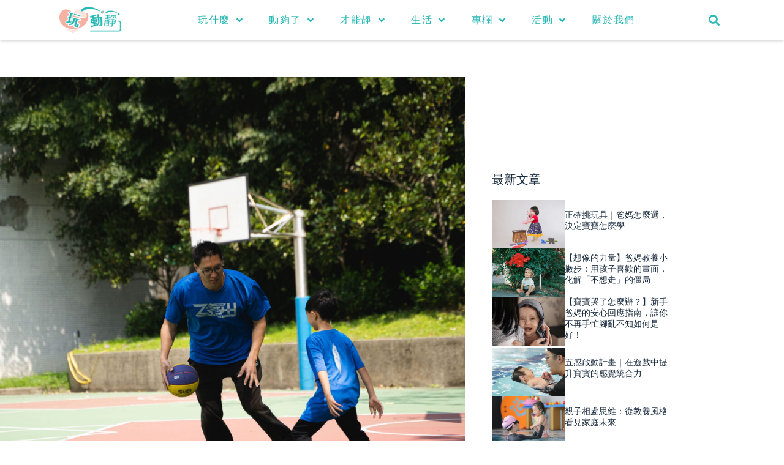

--- FILE ---
content_type: text/html; charset=UTF-8
request_url: https://playfulfamily.org/archives/825
body_size: 22018
content:
<!doctype html>
<html lang="zh-TW" prefix="og: https://ogp.me/ns#">
<head>
	
	<meta charset="UTF-8">
	<meta name="viewport" content="width=device-width, initial-scale=1, maximum-scale=5, viewport-fit=cover">
	<link rel="profile" href="https://gmpg.org/xfn/11">

	<script>
window.JetpackScriptData = {"site":{"icon":"https://i0.wp.com/playfulfamily.org/wp-content/uploads/2021/01/cropped-logo.png?w=64\u0026ssl=1","title":"玩動靜","host":"unknown","is_wpcom_platform":false}};
</script>
	<style>img:is([sizes="auto" i], [sizes^="auto," i]) { contain-intrinsic-size: 3000px 1500px }</style>
	
<!-- Search Engine Optimization by Rank Math PRO - https://rankmath.com/ -->
<title>孩子~我們一起運動吧!｜親子陪伴的最佳選擇，打造健康是關鍵 - 玩動靜</title>
<meta name="description" content="我非常享受與孩子的運動時光，因為我深知運動的好處以及習慣需要從小培養，而父母親更是關鍵的角色，看著籃球場邊父母加油團越來越多，以及加入球隊時家長們的關心，就知道運動正在我們這一代父母中發酵，就從親子運動做起，跟孩子說，我們一起運動吧!"/>
<meta name="robots" content="follow, index, max-snippet:-1, max-video-preview:-1, max-image-preview:large"/>
<link rel="canonical" href="https://playfulfamily.org/archives/825" />
<meta property="og:locale" content="zh_TW" />
<meta property="og:type" content="article" />
<meta property="og:title" content="孩子~我們一起運動吧!｜親子陪伴的最佳選擇，打造健康是關鍵 - 玩動靜" />
<meta property="og:description" content="我非常享受與孩子的運動時光，因為我深知運動的好處以及習慣需要從小培養，而父母親更是關鍵的角色，看著籃球場邊父母加油團越來越多，以及加入球隊時家長們的關心，就知道運動正在我們這一代父母中發酵，就從親子運動做起，跟孩子說，我們一起運動吧!" />
<meta property="og:url" content="https://playfulfamily.org/archives/825" />
<meta property="og:site_name" content="玩動靜" />
<meta property="article:author" content="https://www.facebook.com/新北市中山國中-籃球隊-193499420666548" />
<meta property="article:tag" content="親子關係" />
<meta property="article:tag" content="運動" />
<meta property="article:section" content="籃球" />
<meta property="og:updated_time" content="2022-07-07T11:34:48+08:00" />
<meta property="og:image" content="https://playfulfamily.org/wp-content/uploads/2021/03/MOR00049-768x512.jpg" />
<meta property="og:image:secure_url" content="https://playfulfamily.org/wp-content/uploads/2021/03/MOR00049-768x512.jpg" />
<meta property="og:image:width" content="768" />
<meta property="og:image:height" content="512" />
<meta property="og:image:alt" content="親子陪伴" />
<meta property="og:image:type" content="image/jpeg" />
<meta property="article:published_time" content="2021-03-05T12:30:02+08:00" />
<meta property="article:modified_time" content="2022-07-07T11:34:48+08:00" />
<meta name="twitter:card" content="summary_large_image" />
<meta name="twitter:title" content="孩子~我們一起運動吧!｜親子陪伴的最佳選擇，打造健康是關鍵 - 玩動靜" />
<meta name="twitter:description" content="我非常享受與孩子的運動時光，因為我深知運動的好處以及習慣需要從小培養，而父母親更是關鍵的角色，看著籃球場邊父母加油團越來越多，以及加入球隊時家長們的關心，就知道運動正在我們這一代父母中發酵，就從親子運動做起，跟孩子說，我們一起運動吧!" />
<meta name="twitter:image" content="https://playfulfamily.org/wp-content/uploads/2021/03/MOR00049-768x512.jpg" />
<meta name="twitter:label1" content="Written by" />
<meta name="twitter:data1" content="蘇柏魁" />
<meta name="twitter:label2" content="Time to read" />
<meta name="twitter:data2" content="Less than a minute" />
<script type="application/ld+json" class="rank-math-schema-pro">{"@context":"https://schema.org","@graph":[{"@type":["ChildCare","Organization"],"@id":"https://playfulfamily.org/#organization","name":"\u73a9\u52d5\u975c","url":"https://playfulfamily.org","logo":{"@type":"ImageObject","@id":"https://playfulfamily.org/#logo","url":"https://playfulfamily.org/wp-content/uploads/2021/01/logo.png","contentUrl":"https://playfulfamily.org/wp-content/uploads/2021/01/logo.png","caption":"\u73a9\u52d5\u975c","inLanguage":"zh-TW","width":"298","height":"140"},"openingHours":["Monday,Tuesday,Wednesday,Thursday,Friday,Saturday,Sunday 09:00-17:00"],"image":{"@id":"https://playfulfamily.org/#logo"}},{"@type":"WebSite","@id":"https://playfulfamily.org/#website","url":"https://playfulfamily.org","name":"\u73a9\u52d5\u975c","publisher":{"@id":"https://playfulfamily.org/#organization"},"inLanguage":"zh-TW"},{"@type":"ImageObject","@id":"https://playfulfamily.org/wp-content/uploads/2021/03/MOR00049-scaled.jpg","url":"https://playfulfamily.org/wp-content/uploads/2021/03/MOR00049-scaled.jpg","width":"2560","height":"1707","inLanguage":"zh-TW"},{"@type":"BreadcrumbList","@id":"https://playfulfamily.org/archives/825#breadcrumb","itemListElement":[{"@type":"ListItem","position":"1","item":{"@id":"https://playfulfamily.org","name":"\u9996\u9801"}},{"@type":"ListItem","position":"2","item":{"@id":"https://playfulfamily.org/archives/category/enough/basketball","name":"\u7c43\u7403"}},{"@type":"ListItem","position":"3","item":{"@id":"https://playfulfamily.org/archives/825","name":"\u5b69\u5b50~\u6211\u5011\u4e00\u8d77\u904b\u52d5\u5427!\uff5c\u89aa\u5b50\u966a\u4f34\u7684\u6700\u4f73\u9078\u64c7\uff0c\u6253\u9020\u5065\u5eb7\u662f\u95dc\u9375"}}]},{"@type":"WebPage","@id":"https://playfulfamily.org/archives/825#webpage","url":"https://playfulfamily.org/archives/825","name":"\u5b69\u5b50~\u6211\u5011\u4e00\u8d77\u904b\u52d5\u5427!\uff5c\u89aa\u5b50\u966a\u4f34\u7684\u6700\u4f73\u9078\u64c7\uff0c\u6253\u9020\u5065\u5eb7\u662f\u95dc\u9375 - \u73a9\u52d5\u975c","datePublished":"2021-03-05T12:30:02+08:00","dateModified":"2022-07-07T11:34:48+08:00","isPartOf":{"@id":"https://playfulfamily.org/#website"},"primaryImageOfPage":{"@id":"https://playfulfamily.org/wp-content/uploads/2021/03/MOR00049-scaled.jpg"},"inLanguage":"zh-TW","breadcrumb":{"@id":"https://playfulfamily.org/archives/825#breadcrumb"}},{"@type":"Person","@id":"https://playfulfamily.org/author/supokuei","name":"\u8607\u67cf\u9b41","url":"https://playfulfamily.org/author/supokuei","image":{"@type":"ImageObject","@id":"https://playfulfamily.org/wp-content/uploads/2021/04/MOR00022-150x150.jpg","url":"https://playfulfamily.org/wp-content/uploads/2021/04/MOR00022-150x150.jpg","caption":"\u8607\u67cf\u9b41","inLanguage":"zh-TW"},"sameAs":["https://bokoteam.pixnet.net/blog","https://www.facebook.com/\u65b0\u5317\u5e02\u4e2d\u5c71\u570b\u4e2d-\u7c43\u7403\u968a-193499420666548"],"worksFor":{"@id":"https://playfulfamily.org/#organization"}},{"@type":"NewsArticle","headline":"\u5b69\u5b50~\u6211\u5011\u4e00\u8d77\u904b\u52d5\u5427!\uff5c\u89aa\u5b50\u966a\u4f34\u7684\u6700\u4f73\u9078\u64c7\uff0c\u6253\u9020\u5065\u5eb7\u662f\u95dc\u9375 - \u73a9\u52d5\u975c","keywords":"\u89aa\u5b50\u966a\u4f34","datePublished":"2021-03-05T12:30:02+08:00","dateModified":"2022-07-07T11:34:48+08:00","articleSection":"\u52d5\u5920\u4e86, \u7c43\u7403","author":{"@id":"https://playfulfamily.org/author/supokuei","name":"\u8607\u67cf\u9b41"},"publisher":{"@id":"https://playfulfamily.org/#organization"},"description":"\u6211\u975e\u5e38\u4eab\u53d7\u8207\u5b69\u5b50\u7684\u904b\u52d5\u6642\u5149\uff0c\u56e0\u70ba\u6211\u6df1\u77e5\u904b\u52d5\u7684\u597d\u8655\u4ee5\u53ca\u7fd2\u6163\u9700\u8981\u5f9e\u5c0f\u57f9\u990a\uff0c\u800c\u7236\u6bcd\u89aa\u66f4\u662f\u95dc\u9375\u7684\u89d2\u8272\uff0c\u770b\u8457\u7c43\u7403\u5834\u908a\u7236\u6bcd\u52a0\u6cb9\u5718\u8d8a\u4f86\u8d8a\u591a\uff0c\u4ee5\u53ca\u52a0\u5165\u7403\u968a\u6642\u5bb6\u9577\u5011\u7684\u95dc\u5fc3\uff0c\u5c31\u77e5\u9053\u904b\u52d5\u6b63\u5728\u6211\u5011\u9019\u4e00\u4ee3\u7236\u6bcd\u4e2d\u767c\u9175\uff0c\u5c31\u5f9e\u89aa\u5b50\u904b\u52d5\u505a\u8d77\uff0c\u8ddf\u5b69\u5b50\u8aaa\uff0c\u6211\u5011\u4e00\u8d77\u904b\u52d5\u5427!","copyrightYear":"2022","copyrightHolder":{"@id":"https://playfulfamily.org/#organization"},"name":"\u5b69\u5b50~\u6211\u5011\u4e00\u8d77\u904b\u52d5\u5427!\uff5c\u89aa\u5b50\u966a\u4f34\u7684\u6700\u4f73\u9078\u64c7\uff0c\u6253\u9020\u5065\u5eb7\u662f\u95dc\u9375 - \u73a9\u52d5\u975c","@id":"https://playfulfamily.org/archives/825#richSnippet","isPartOf":{"@id":"https://playfulfamily.org/archives/825#webpage"},"image":{"@id":"https://playfulfamily.org/wp-content/uploads/2021/03/MOR00049-scaled.jpg"},"inLanguage":"zh-TW","mainEntityOfPage":{"@id":"https://playfulfamily.org/archives/825#webpage"}}]}</script>
<!-- /Rank Math WordPress SEO plugin -->

<link rel='dns-prefetch' href='//cdn.jsdelivr.net' />
<link rel='dns-prefetch' href='//stats.wp.com' />
<link rel="alternate" type="application/rss+xml" title="訂閱《玩動靜》&raquo; 資訊提供" href="https://playfulfamily.org/feed" />
<link rel="alternate" type="application/rss+xml" title="訂閱《玩動靜》&raquo; 留言的資訊提供" href="https://playfulfamily.org/comments/feed" />
<link rel="alternate" type="application/rss+xml" title="訂閱《玩動靜 》&raquo;〈孩子~我們一起運動吧!｜親子陪伴的最佳選擇，打造健康是關鍵〉留言的資訊提供" href="https://playfulfamily.org/archives/825/feed" />
<link rel='stylesheet' id='blocksy-dynamic-global-css' href='https://playfulfamily.org/wp-content/uploads/blocksy/css/global.css?ver=55112' media='all' />
<link rel='stylesheet' id='wp-block-library-css' href='https://playfulfamily.org/wp-includes/css/dist/block-library/style.min.css?ver=6.8.3' media='all' />
<link rel='stylesheet' id='mediaelement-css' href='https://playfulfamily.org/wp-includes/js/mediaelement/mediaelementplayer-legacy.min.css?ver=4.2.17' media='all' />
<link rel='stylesheet' id='wp-mediaelement-css' href='https://playfulfamily.org/wp-includes/js/mediaelement/wp-mediaelement.min.css?ver=6.8.3' media='all' />
<style id='jetpack-sharing-buttons-style-inline-css'>
.jetpack-sharing-buttons__services-list{display:flex;flex-direction:row;flex-wrap:wrap;gap:0;list-style-type:none;margin:5px;padding:0}.jetpack-sharing-buttons__services-list.has-small-icon-size{font-size:12px}.jetpack-sharing-buttons__services-list.has-normal-icon-size{font-size:16px}.jetpack-sharing-buttons__services-list.has-large-icon-size{font-size:24px}.jetpack-sharing-buttons__services-list.has-huge-icon-size{font-size:36px}@media print{.jetpack-sharing-buttons__services-list{display:none!important}}.editor-styles-wrapper .wp-block-jetpack-sharing-buttons{gap:0;padding-inline-start:0}ul.jetpack-sharing-buttons__services-list.has-background{padding:1.25em 2.375em}
</style>
<link rel='stylesheet' id='mpp_gutenberg-css' href='https://playfulfamily.org/wp-content/plugins/metronet-profile-picture/dist/blocks.style.build.css?ver=2.6.3' media='all' />
<style id='global-styles-inline-css'>
:root{--wp--preset--aspect-ratio--square: 1;--wp--preset--aspect-ratio--4-3: 4/3;--wp--preset--aspect-ratio--3-4: 3/4;--wp--preset--aspect-ratio--3-2: 3/2;--wp--preset--aspect-ratio--2-3: 2/3;--wp--preset--aspect-ratio--16-9: 16/9;--wp--preset--aspect-ratio--9-16: 9/16;--wp--preset--color--black: #000000;--wp--preset--color--cyan-bluish-gray: #abb8c3;--wp--preset--color--white: #ffffff;--wp--preset--color--pale-pink: #f78da7;--wp--preset--color--vivid-red: #cf2e2e;--wp--preset--color--luminous-vivid-orange: #ff6900;--wp--preset--color--luminous-vivid-amber: #fcb900;--wp--preset--color--light-green-cyan: #7bdcb5;--wp--preset--color--vivid-green-cyan: #00d084;--wp--preset--color--pale-cyan-blue: #8ed1fc;--wp--preset--color--vivid-cyan-blue: #0693e3;--wp--preset--color--vivid-purple: #9b51e0;--wp--preset--color--palette-color-1: var(--theme-palette-color-1, #F5B1A1);--wp--preset--color--palette-color-2: var(--theme-palette-color-2, #F5B1A1);--wp--preset--color--palette-color-3: var(--theme-palette-color-3, #3A4F66);--wp--preset--color--palette-color-4: var(--theme-palette-color-4, #192a3d);--wp--preset--color--palette-color-5: var(--theme-palette-color-5, #e1e8ed);--wp--preset--color--palette-color-6: var(--theme-palette-color-6, #f2f5f7);--wp--preset--color--palette-color-7: var(--theme-palette-color-7, #FAFBFC);--wp--preset--color--palette-color-8: var(--theme-palette-color-8, #ffffff);--wp--preset--gradient--vivid-cyan-blue-to-vivid-purple: linear-gradient(135deg,rgba(6,147,227,1) 0%,rgb(155,81,224) 100%);--wp--preset--gradient--light-green-cyan-to-vivid-green-cyan: linear-gradient(135deg,rgb(122,220,180) 0%,rgb(0,208,130) 100%);--wp--preset--gradient--luminous-vivid-amber-to-luminous-vivid-orange: linear-gradient(135deg,rgba(252,185,0,1) 0%,rgba(255,105,0,1) 100%);--wp--preset--gradient--luminous-vivid-orange-to-vivid-red: linear-gradient(135deg,rgba(255,105,0,1) 0%,rgb(207,46,46) 100%);--wp--preset--gradient--very-light-gray-to-cyan-bluish-gray: linear-gradient(135deg,rgb(238,238,238) 0%,rgb(169,184,195) 100%);--wp--preset--gradient--cool-to-warm-spectrum: linear-gradient(135deg,rgb(74,234,220) 0%,rgb(151,120,209) 20%,rgb(207,42,186) 40%,rgb(238,44,130) 60%,rgb(251,105,98) 80%,rgb(254,248,76) 100%);--wp--preset--gradient--blush-light-purple: linear-gradient(135deg,rgb(255,206,236) 0%,rgb(152,150,240) 100%);--wp--preset--gradient--blush-bordeaux: linear-gradient(135deg,rgb(254,205,165) 0%,rgb(254,45,45) 50%,rgb(107,0,62) 100%);--wp--preset--gradient--luminous-dusk: linear-gradient(135deg,rgb(255,203,112) 0%,rgb(199,81,192) 50%,rgb(65,88,208) 100%);--wp--preset--gradient--pale-ocean: linear-gradient(135deg,rgb(255,245,203) 0%,rgb(182,227,212) 50%,rgb(51,167,181) 100%);--wp--preset--gradient--electric-grass: linear-gradient(135deg,rgb(202,248,128) 0%,rgb(113,206,126) 100%);--wp--preset--gradient--midnight: linear-gradient(135deg,rgb(2,3,129) 0%,rgb(40,116,252) 100%);--wp--preset--gradient--juicy-peach: linear-gradient(to right, #ffecd2 0%, #fcb69f 100%);--wp--preset--gradient--young-passion: linear-gradient(to right, #ff8177 0%, #ff867a 0%, #ff8c7f 21%, #f99185 52%, #cf556c 78%, #b12a5b 100%);--wp--preset--gradient--true-sunset: linear-gradient(to right, #fa709a 0%, #fee140 100%);--wp--preset--gradient--morpheus-den: linear-gradient(to top, #30cfd0 0%, #330867 100%);--wp--preset--gradient--plum-plate: linear-gradient(135deg, #667eea 0%, #764ba2 100%);--wp--preset--gradient--aqua-splash: linear-gradient(15deg, #13547a 0%, #80d0c7 100%);--wp--preset--gradient--love-kiss: linear-gradient(to top, #ff0844 0%, #ffb199 100%);--wp--preset--gradient--new-retrowave: linear-gradient(to top, #3b41c5 0%, #a981bb 49%, #ffc8a9 100%);--wp--preset--gradient--plum-bath: linear-gradient(to top, #cc208e 0%, #6713d2 100%);--wp--preset--gradient--high-flight: linear-gradient(to right, #0acffe 0%, #495aff 100%);--wp--preset--gradient--teen-party: linear-gradient(-225deg, #FF057C 0%, #8D0B93 50%, #321575 100%);--wp--preset--gradient--fabled-sunset: linear-gradient(-225deg, #231557 0%, #44107A 29%, #FF1361 67%, #FFF800 100%);--wp--preset--gradient--arielle-smile: radial-gradient(circle 248px at center, #16d9e3 0%, #30c7ec 47%, #46aef7 100%);--wp--preset--gradient--itmeo-branding: linear-gradient(180deg, #2af598 0%, #009efd 100%);--wp--preset--gradient--deep-blue: linear-gradient(to right, #6a11cb 0%, #2575fc 100%);--wp--preset--gradient--strong-bliss: linear-gradient(to right, #f78ca0 0%, #f9748f 19%, #fd868c 60%, #fe9a8b 100%);--wp--preset--gradient--sweet-period: linear-gradient(to top, #3f51b1 0%, #5a55ae 13%, #7b5fac 25%, #8f6aae 38%, #a86aa4 50%, #cc6b8e 62%, #f18271 75%, #f3a469 87%, #f7c978 100%);--wp--preset--gradient--purple-division: linear-gradient(to top, #7028e4 0%, #e5b2ca 100%);--wp--preset--gradient--cold-evening: linear-gradient(to top, #0c3483 0%, #a2b6df 100%, #6b8cce 100%, #a2b6df 100%);--wp--preset--gradient--mountain-rock: linear-gradient(to right, #868f96 0%, #596164 100%);--wp--preset--gradient--desert-hump: linear-gradient(to top, #c79081 0%, #dfa579 100%);--wp--preset--gradient--ethernal-constance: linear-gradient(to top, #09203f 0%, #537895 100%);--wp--preset--gradient--happy-memories: linear-gradient(-60deg, #ff5858 0%, #f09819 100%);--wp--preset--gradient--grown-early: linear-gradient(to top, #0ba360 0%, #3cba92 100%);--wp--preset--gradient--morning-salad: linear-gradient(-225deg, #B7F8DB 0%, #50A7C2 100%);--wp--preset--gradient--night-call: linear-gradient(-225deg, #AC32E4 0%, #7918F2 48%, #4801FF 100%);--wp--preset--gradient--mind-crawl: linear-gradient(-225deg, #473B7B 0%, #3584A7 51%, #30D2BE 100%);--wp--preset--gradient--angel-care: linear-gradient(-225deg, #FFE29F 0%, #FFA99F 48%, #FF719A 100%);--wp--preset--gradient--juicy-cake: linear-gradient(to top, #e14fad 0%, #f9d423 100%);--wp--preset--gradient--rich-metal: linear-gradient(to right, #d7d2cc 0%, #304352 100%);--wp--preset--gradient--mole-hall: linear-gradient(-20deg, #616161 0%, #9bc5c3 100%);--wp--preset--gradient--cloudy-knoxville: linear-gradient(120deg, #fdfbfb 0%, #ebedee 100%);--wp--preset--gradient--soft-grass: linear-gradient(to top, #c1dfc4 0%, #deecdd 100%);--wp--preset--gradient--saint-petersburg: linear-gradient(135deg, #f5f7fa 0%, #c3cfe2 100%);--wp--preset--gradient--everlasting-sky: linear-gradient(135deg, #fdfcfb 0%, #e2d1c3 100%);--wp--preset--gradient--kind-steel: linear-gradient(-20deg, #e9defa 0%, #fbfcdb 100%);--wp--preset--gradient--over-sun: linear-gradient(60deg, #abecd6 0%, #fbed96 100%);--wp--preset--gradient--premium-white: linear-gradient(to top, #d5d4d0 0%, #d5d4d0 1%, #eeeeec 31%, #efeeec 75%, #e9e9e7 100%);--wp--preset--gradient--clean-mirror: linear-gradient(45deg, #93a5cf 0%, #e4efe9 100%);--wp--preset--gradient--wild-apple: linear-gradient(to top, #d299c2 0%, #fef9d7 100%);--wp--preset--gradient--snow-again: linear-gradient(to top, #e6e9f0 0%, #eef1f5 100%);--wp--preset--gradient--confident-cloud: linear-gradient(to top, #dad4ec 0%, #dad4ec 1%, #f3e7e9 100%);--wp--preset--gradient--glass-water: linear-gradient(to top, #dfe9f3 0%, white 100%);--wp--preset--gradient--perfect-white: linear-gradient(-225deg, #E3FDF5 0%, #FFE6FA 100%);--wp--preset--font-size--small: 13px;--wp--preset--font-size--medium: 20px;--wp--preset--font-size--large: clamp(22px, 1.375rem + ((1vw - 3.2px) * 0.625), 30px);--wp--preset--font-size--x-large: clamp(30px, 1.875rem + ((1vw - 3.2px) * 1.563), 50px);--wp--preset--font-size--xx-large: clamp(45px, 2.813rem + ((1vw - 3.2px) * 2.734), 80px);--wp--preset--spacing--20: 0.44rem;--wp--preset--spacing--30: 0.67rem;--wp--preset--spacing--40: 1rem;--wp--preset--spacing--50: 1.5rem;--wp--preset--spacing--60: 2.25rem;--wp--preset--spacing--70: 3.38rem;--wp--preset--spacing--80: 5.06rem;--wp--preset--shadow--natural: 6px 6px 9px rgba(0, 0, 0, 0.2);--wp--preset--shadow--deep: 12px 12px 50px rgba(0, 0, 0, 0.4);--wp--preset--shadow--sharp: 6px 6px 0px rgba(0, 0, 0, 0.2);--wp--preset--shadow--outlined: 6px 6px 0px -3px rgba(255, 255, 255, 1), 6px 6px rgba(0, 0, 0, 1);--wp--preset--shadow--crisp: 6px 6px 0px rgba(0, 0, 0, 1);}:root { --wp--style--global--content-size: var(--theme-block-max-width);--wp--style--global--wide-size: var(--theme-block-wide-max-width); }:where(body) { margin: 0; }.wp-site-blocks > .alignleft { float: left; margin-right: 2em; }.wp-site-blocks > .alignright { float: right; margin-left: 2em; }.wp-site-blocks > .aligncenter { justify-content: center; margin-left: auto; margin-right: auto; }:where(.wp-site-blocks) > * { margin-block-start: var(--theme-content-spacing); margin-block-end: 0; }:where(.wp-site-blocks) > :first-child { margin-block-start: 0; }:where(.wp-site-blocks) > :last-child { margin-block-end: 0; }:root { --wp--style--block-gap: var(--theme-content-spacing); }:root :where(.is-layout-flow) > :first-child{margin-block-start: 0;}:root :where(.is-layout-flow) > :last-child{margin-block-end: 0;}:root :where(.is-layout-flow) > *{margin-block-start: var(--theme-content-spacing);margin-block-end: 0;}:root :where(.is-layout-constrained) > :first-child{margin-block-start: 0;}:root :where(.is-layout-constrained) > :last-child{margin-block-end: 0;}:root :where(.is-layout-constrained) > *{margin-block-start: var(--theme-content-spacing);margin-block-end: 0;}:root :where(.is-layout-flex){gap: var(--theme-content-spacing);}:root :where(.is-layout-grid){gap: var(--theme-content-spacing);}.is-layout-flow > .alignleft{float: left;margin-inline-start: 0;margin-inline-end: 2em;}.is-layout-flow > .alignright{float: right;margin-inline-start: 2em;margin-inline-end: 0;}.is-layout-flow > .aligncenter{margin-left: auto !important;margin-right: auto !important;}.is-layout-constrained > .alignleft{float: left;margin-inline-start: 0;margin-inline-end: 2em;}.is-layout-constrained > .alignright{float: right;margin-inline-start: 2em;margin-inline-end: 0;}.is-layout-constrained > .aligncenter{margin-left: auto !important;margin-right: auto !important;}.is-layout-constrained > :where(:not(.alignleft):not(.alignright):not(.alignfull)){max-width: var(--wp--style--global--content-size);margin-left: auto !important;margin-right: auto !important;}.is-layout-constrained > .alignwide{max-width: var(--wp--style--global--wide-size);}body .is-layout-flex{display: flex;}.is-layout-flex{flex-wrap: wrap;align-items: center;}.is-layout-flex > :is(*, div){margin: 0;}body .is-layout-grid{display: grid;}.is-layout-grid > :is(*, div){margin: 0;}body{padding-top: 0px;padding-right: 0px;padding-bottom: 0px;padding-left: 0px;}.has-black-color{color: var(--wp--preset--color--black) !important;}.has-cyan-bluish-gray-color{color: var(--wp--preset--color--cyan-bluish-gray) !important;}.has-white-color{color: var(--wp--preset--color--white) !important;}.has-pale-pink-color{color: var(--wp--preset--color--pale-pink) !important;}.has-vivid-red-color{color: var(--wp--preset--color--vivid-red) !important;}.has-luminous-vivid-orange-color{color: var(--wp--preset--color--luminous-vivid-orange) !important;}.has-luminous-vivid-amber-color{color: var(--wp--preset--color--luminous-vivid-amber) !important;}.has-light-green-cyan-color{color: var(--wp--preset--color--light-green-cyan) !important;}.has-vivid-green-cyan-color{color: var(--wp--preset--color--vivid-green-cyan) !important;}.has-pale-cyan-blue-color{color: var(--wp--preset--color--pale-cyan-blue) !important;}.has-vivid-cyan-blue-color{color: var(--wp--preset--color--vivid-cyan-blue) !important;}.has-vivid-purple-color{color: var(--wp--preset--color--vivid-purple) !important;}.has-palette-color-1-color{color: var(--wp--preset--color--palette-color-1) !important;}.has-palette-color-2-color{color: var(--wp--preset--color--palette-color-2) !important;}.has-palette-color-3-color{color: var(--wp--preset--color--palette-color-3) !important;}.has-palette-color-4-color{color: var(--wp--preset--color--palette-color-4) !important;}.has-palette-color-5-color{color: var(--wp--preset--color--palette-color-5) !important;}.has-palette-color-6-color{color: var(--wp--preset--color--palette-color-6) !important;}.has-palette-color-7-color{color: var(--wp--preset--color--palette-color-7) !important;}.has-palette-color-8-color{color: var(--wp--preset--color--palette-color-8) !important;}.has-black-background-color{background-color: var(--wp--preset--color--black) !important;}.has-cyan-bluish-gray-background-color{background-color: var(--wp--preset--color--cyan-bluish-gray) !important;}.has-white-background-color{background-color: var(--wp--preset--color--white) !important;}.has-pale-pink-background-color{background-color: var(--wp--preset--color--pale-pink) !important;}.has-vivid-red-background-color{background-color: var(--wp--preset--color--vivid-red) !important;}.has-luminous-vivid-orange-background-color{background-color: var(--wp--preset--color--luminous-vivid-orange) !important;}.has-luminous-vivid-amber-background-color{background-color: var(--wp--preset--color--luminous-vivid-amber) !important;}.has-light-green-cyan-background-color{background-color: var(--wp--preset--color--light-green-cyan) !important;}.has-vivid-green-cyan-background-color{background-color: var(--wp--preset--color--vivid-green-cyan) !important;}.has-pale-cyan-blue-background-color{background-color: var(--wp--preset--color--pale-cyan-blue) !important;}.has-vivid-cyan-blue-background-color{background-color: var(--wp--preset--color--vivid-cyan-blue) !important;}.has-vivid-purple-background-color{background-color: var(--wp--preset--color--vivid-purple) !important;}.has-palette-color-1-background-color{background-color: var(--wp--preset--color--palette-color-1) !important;}.has-palette-color-2-background-color{background-color: var(--wp--preset--color--palette-color-2) !important;}.has-palette-color-3-background-color{background-color: var(--wp--preset--color--palette-color-3) !important;}.has-palette-color-4-background-color{background-color: var(--wp--preset--color--palette-color-4) !important;}.has-palette-color-5-background-color{background-color: var(--wp--preset--color--palette-color-5) !important;}.has-palette-color-6-background-color{background-color: var(--wp--preset--color--palette-color-6) !important;}.has-palette-color-7-background-color{background-color: var(--wp--preset--color--palette-color-7) !important;}.has-palette-color-8-background-color{background-color: var(--wp--preset--color--palette-color-8) !important;}.has-black-border-color{border-color: var(--wp--preset--color--black) !important;}.has-cyan-bluish-gray-border-color{border-color: var(--wp--preset--color--cyan-bluish-gray) !important;}.has-white-border-color{border-color: var(--wp--preset--color--white) !important;}.has-pale-pink-border-color{border-color: var(--wp--preset--color--pale-pink) !important;}.has-vivid-red-border-color{border-color: var(--wp--preset--color--vivid-red) !important;}.has-luminous-vivid-orange-border-color{border-color: var(--wp--preset--color--luminous-vivid-orange) !important;}.has-luminous-vivid-amber-border-color{border-color: var(--wp--preset--color--luminous-vivid-amber) !important;}.has-light-green-cyan-border-color{border-color: var(--wp--preset--color--light-green-cyan) !important;}.has-vivid-green-cyan-border-color{border-color: var(--wp--preset--color--vivid-green-cyan) !important;}.has-pale-cyan-blue-border-color{border-color: var(--wp--preset--color--pale-cyan-blue) !important;}.has-vivid-cyan-blue-border-color{border-color: var(--wp--preset--color--vivid-cyan-blue) !important;}.has-vivid-purple-border-color{border-color: var(--wp--preset--color--vivid-purple) !important;}.has-palette-color-1-border-color{border-color: var(--wp--preset--color--palette-color-1) !important;}.has-palette-color-2-border-color{border-color: var(--wp--preset--color--palette-color-2) !important;}.has-palette-color-3-border-color{border-color: var(--wp--preset--color--palette-color-3) !important;}.has-palette-color-4-border-color{border-color: var(--wp--preset--color--palette-color-4) !important;}.has-palette-color-5-border-color{border-color: var(--wp--preset--color--palette-color-5) !important;}.has-palette-color-6-border-color{border-color: var(--wp--preset--color--palette-color-6) !important;}.has-palette-color-7-border-color{border-color: var(--wp--preset--color--palette-color-7) !important;}.has-palette-color-8-border-color{border-color: var(--wp--preset--color--palette-color-8) !important;}.has-vivid-cyan-blue-to-vivid-purple-gradient-background{background: var(--wp--preset--gradient--vivid-cyan-blue-to-vivid-purple) !important;}.has-light-green-cyan-to-vivid-green-cyan-gradient-background{background: var(--wp--preset--gradient--light-green-cyan-to-vivid-green-cyan) !important;}.has-luminous-vivid-amber-to-luminous-vivid-orange-gradient-background{background: var(--wp--preset--gradient--luminous-vivid-amber-to-luminous-vivid-orange) !important;}.has-luminous-vivid-orange-to-vivid-red-gradient-background{background: var(--wp--preset--gradient--luminous-vivid-orange-to-vivid-red) !important;}.has-very-light-gray-to-cyan-bluish-gray-gradient-background{background: var(--wp--preset--gradient--very-light-gray-to-cyan-bluish-gray) !important;}.has-cool-to-warm-spectrum-gradient-background{background: var(--wp--preset--gradient--cool-to-warm-spectrum) !important;}.has-blush-light-purple-gradient-background{background: var(--wp--preset--gradient--blush-light-purple) !important;}.has-blush-bordeaux-gradient-background{background: var(--wp--preset--gradient--blush-bordeaux) !important;}.has-luminous-dusk-gradient-background{background: var(--wp--preset--gradient--luminous-dusk) !important;}.has-pale-ocean-gradient-background{background: var(--wp--preset--gradient--pale-ocean) !important;}.has-electric-grass-gradient-background{background: var(--wp--preset--gradient--electric-grass) !important;}.has-midnight-gradient-background{background: var(--wp--preset--gradient--midnight) !important;}.has-juicy-peach-gradient-background{background: var(--wp--preset--gradient--juicy-peach) !important;}.has-young-passion-gradient-background{background: var(--wp--preset--gradient--young-passion) !important;}.has-true-sunset-gradient-background{background: var(--wp--preset--gradient--true-sunset) !important;}.has-morpheus-den-gradient-background{background: var(--wp--preset--gradient--morpheus-den) !important;}.has-plum-plate-gradient-background{background: var(--wp--preset--gradient--plum-plate) !important;}.has-aqua-splash-gradient-background{background: var(--wp--preset--gradient--aqua-splash) !important;}.has-love-kiss-gradient-background{background: var(--wp--preset--gradient--love-kiss) !important;}.has-new-retrowave-gradient-background{background: var(--wp--preset--gradient--new-retrowave) !important;}.has-plum-bath-gradient-background{background: var(--wp--preset--gradient--plum-bath) !important;}.has-high-flight-gradient-background{background: var(--wp--preset--gradient--high-flight) !important;}.has-teen-party-gradient-background{background: var(--wp--preset--gradient--teen-party) !important;}.has-fabled-sunset-gradient-background{background: var(--wp--preset--gradient--fabled-sunset) !important;}.has-arielle-smile-gradient-background{background: var(--wp--preset--gradient--arielle-smile) !important;}.has-itmeo-branding-gradient-background{background: var(--wp--preset--gradient--itmeo-branding) !important;}.has-deep-blue-gradient-background{background: var(--wp--preset--gradient--deep-blue) !important;}.has-strong-bliss-gradient-background{background: var(--wp--preset--gradient--strong-bliss) !important;}.has-sweet-period-gradient-background{background: var(--wp--preset--gradient--sweet-period) !important;}.has-purple-division-gradient-background{background: var(--wp--preset--gradient--purple-division) !important;}.has-cold-evening-gradient-background{background: var(--wp--preset--gradient--cold-evening) !important;}.has-mountain-rock-gradient-background{background: var(--wp--preset--gradient--mountain-rock) !important;}.has-desert-hump-gradient-background{background: var(--wp--preset--gradient--desert-hump) !important;}.has-ethernal-constance-gradient-background{background: var(--wp--preset--gradient--ethernal-constance) !important;}.has-happy-memories-gradient-background{background: var(--wp--preset--gradient--happy-memories) !important;}.has-grown-early-gradient-background{background: var(--wp--preset--gradient--grown-early) !important;}.has-morning-salad-gradient-background{background: var(--wp--preset--gradient--morning-salad) !important;}.has-night-call-gradient-background{background: var(--wp--preset--gradient--night-call) !important;}.has-mind-crawl-gradient-background{background: var(--wp--preset--gradient--mind-crawl) !important;}.has-angel-care-gradient-background{background: var(--wp--preset--gradient--angel-care) !important;}.has-juicy-cake-gradient-background{background: var(--wp--preset--gradient--juicy-cake) !important;}.has-rich-metal-gradient-background{background: var(--wp--preset--gradient--rich-metal) !important;}.has-mole-hall-gradient-background{background: var(--wp--preset--gradient--mole-hall) !important;}.has-cloudy-knoxville-gradient-background{background: var(--wp--preset--gradient--cloudy-knoxville) !important;}.has-soft-grass-gradient-background{background: var(--wp--preset--gradient--soft-grass) !important;}.has-saint-petersburg-gradient-background{background: var(--wp--preset--gradient--saint-petersburg) !important;}.has-everlasting-sky-gradient-background{background: var(--wp--preset--gradient--everlasting-sky) !important;}.has-kind-steel-gradient-background{background: var(--wp--preset--gradient--kind-steel) !important;}.has-over-sun-gradient-background{background: var(--wp--preset--gradient--over-sun) !important;}.has-premium-white-gradient-background{background: var(--wp--preset--gradient--premium-white) !important;}.has-clean-mirror-gradient-background{background: var(--wp--preset--gradient--clean-mirror) !important;}.has-wild-apple-gradient-background{background: var(--wp--preset--gradient--wild-apple) !important;}.has-snow-again-gradient-background{background: var(--wp--preset--gradient--snow-again) !important;}.has-confident-cloud-gradient-background{background: var(--wp--preset--gradient--confident-cloud) !important;}.has-glass-water-gradient-background{background: var(--wp--preset--gradient--glass-water) !important;}.has-perfect-white-gradient-background{background: var(--wp--preset--gradient--perfect-white) !important;}.has-small-font-size{font-size: var(--wp--preset--font-size--small) !important;}.has-medium-font-size{font-size: var(--wp--preset--font-size--medium) !important;}.has-large-font-size{font-size: var(--wp--preset--font-size--large) !important;}.has-x-large-font-size{font-size: var(--wp--preset--font-size--x-large) !important;}.has-xx-large-font-size{font-size: var(--wp--preset--font-size--xx-large) !important;}
:root :where(.wp-block-pullquote){font-size: clamp(0.984em, 0.984rem + ((1vw - 0.2em) * 0.645), 1.5em);line-height: 1.6;}
</style>
<link rel='stylesheet' id='zpower-swiper-style-css' href='https://cdn.jsdelivr.net/npm/swiper@11/swiper-bundle.min.css?ver=11.0.5' media='all' />
<link rel='stylesheet' id='ez-toc-css' href='https://playfulfamily.org/wp-content/plugins/easy-table-of-contents/assets/css/screen.min.css?ver=2.0.75' media='all' />
<style id='ez-toc-inline-css'>
div#ez-toc-container .ez-toc-title {font-size: 120%;}div#ez-toc-container .ez-toc-title {font-weight: 500;}div#ez-toc-container ul li , div#ez-toc-container ul li a {font-size: 95%;}div#ez-toc-container ul li , div#ez-toc-container ul li a {font-weight: 500;}div#ez-toc-container nav ul ul li {font-size: 90%;}
.ez-toc-container-direction {direction: ltr;}.ez-toc-counter ul{counter-reset: item ;}.ez-toc-counter nav ul li a::before {content: counters(item, '.', decimal) '. ';display: inline-block;counter-increment: item;flex-grow: 0;flex-shrink: 0;margin-right: .2em; float: left; }.ez-toc-widget-direction {direction: ltr;}.ez-toc-widget-container ul{counter-reset: item ;}.ez-toc-widget-container nav ul li a::before {content: counters(item, '.', decimal) '. ';display: inline-block;counter-increment: item;flex-grow: 0;flex-shrink: 0;margin-right: .2em; float: left; }
</style>
<link rel='stylesheet' id='ct-main-styles-css' href='https://playfulfamily.org/wp-content/themes/blocksy/static/bundle/main.min.css?ver=2.1.23' media='all' />
<link rel='stylesheet' id='ct-page-title-styles-css' href='https://playfulfamily.org/wp-content/themes/blocksy/static/bundle/page-title.min.css?ver=2.1.23' media='all' />
<link rel='stylesheet' id='ct-sidebar-styles-css' href='https://playfulfamily.org/wp-content/themes/blocksy/static/bundle/sidebar.min.css?ver=2.1.23' media='all' />
<link rel='stylesheet' id='ct-author-box-styles-css' href='https://playfulfamily.org/wp-content/themes/blocksy/static/bundle/author-box.min.css?ver=2.1.23' media='all' />
<link rel='stylesheet' id='ct-elementor-styles-css' href='https://playfulfamily.org/wp-content/themes/blocksy/static/bundle/elementor-frontend.min.css?ver=2.1.23' media='all' />
<link rel='stylesheet' id='elementor-frontend-css' href='https://playfulfamily.org/wp-content/plugins/elementor/assets/css/frontend.min.css?ver=3.32.4' media='all' />
<link rel='stylesheet' id='widget-image-css' href='https://playfulfamily.org/wp-content/plugins/elementor/assets/css/widget-image.min.css?ver=3.32.4' media='all' />
<link rel='stylesheet' id='widget-nav-menu-css' href='https://playfulfamily.org/wp-content/plugins/elementor-pro/assets/css/widget-nav-menu.min.css?ver=3.30.0' media='all' />
<link rel='stylesheet' id='widget-search-form-css' href='https://playfulfamily.org/wp-content/plugins/elementor-pro/assets/css/widget-search-form.min.css?ver=3.30.0' media='all' />
<link rel='stylesheet' id='elementor-icons-shared-0-css' href='https://playfulfamily.org/wp-content/plugins/elementor/assets/lib/font-awesome/css/fontawesome.min.css?ver=5.15.3' media='all' />
<link rel='stylesheet' id='elementor-icons-fa-solid-css' href='https://playfulfamily.org/wp-content/plugins/elementor/assets/lib/font-awesome/css/solid.min.css?ver=5.15.3' media='all' />
<link rel='stylesheet' id='e-sticky-css' href='https://playfulfamily.org/wp-content/plugins/elementor-pro/assets/css/modules/sticky.min.css?ver=3.30.0' media='all' />
<link rel='stylesheet' id='widget-social-icons-css' href='https://playfulfamily.org/wp-content/plugins/elementor/assets/css/widget-social-icons.min.css?ver=3.32.4' media='all' />
<link rel='stylesheet' id='e-apple-webkit-css' href='https://playfulfamily.org/wp-content/plugins/elementor/assets/css/conditionals/apple-webkit.min.css?ver=3.32.4' media='all' />
<link rel='stylesheet' id='widget-heading-css' href='https://playfulfamily.org/wp-content/plugins/elementor/assets/css/widget-heading.min.css?ver=3.32.4' media='all' />
<link rel='stylesheet' id='elementor-icons-css' href='https://playfulfamily.org/wp-content/plugins/elementor/assets/lib/eicons/css/elementor-icons.min.css?ver=5.44.0' media='all' />
<link rel='stylesheet' id='elementor-post-230-css' href='https://playfulfamily.org/wp-content/uploads/elementor/css/post-230.css?ver=1768365608' media='all' />
<link rel='stylesheet' id='elementor-post-112-css' href='https://playfulfamily.org/wp-content/uploads/elementor/css/post-112.css?ver=1768365608' media='all' />
<link rel='stylesheet' id='elementor-post-49-css' href='https://playfulfamily.org/wp-content/uploads/elementor/css/post-49.css?ver=1768365609' media='all' />
<link rel='stylesheet' id='elementor-gf-local-roboto-css' href='https://playfulfamily.org/wp-content/uploads/elementor/google-fonts/css/roboto.css?ver=1745986572' media='all' />
<link rel='stylesheet' id='elementor-gf-local-robotoslab-css' href='https://playfulfamily.org/wp-content/uploads/elementor/google-fonts/css/robotoslab.css?ver=1745986573' media='all' />
<link rel='stylesheet' id='elementor-icons-fa-brands-css' href='https://playfulfamily.org/wp-content/plugins/elementor/assets/lib/font-awesome/css/brands.min.css?ver=5.15.3' media='all' />
<script src="https://playfulfamily.org/wp-includes/js/jquery/jquery.min.js?ver=3.7.1" id="jquery-core-js"></script>
<script src="https://playfulfamily.org/wp-includes/js/jquery/jquery-migrate.min.js?ver=3.4.1" id="jquery-migrate-js"></script>
<link rel="https://api.w.org/" href="https://playfulfamily.org/wp-json/" /><link rel="alternate" title="JSON" type="application/json" href="https://playfulfamily.org/wp-json/wp/v2/posts/825" /><link rel="EditURI" type="application/rsd+xml" title="RSD" href="https://playfulfamily.org/xmlrpc.php?rsd" />
<meta name="generator" content="WordPress 6.8.3" />
<link rel='shortlink' href='https://playfulfamily.org/?p=825' />
<link rel="alternate" title="oEmbed (JSON)" type="application/json+oembed" href="https://playfulfamily.org/wp-json/oembed/1.0/embed?url=https%3A%2F%2Fplayfulfamily.org%2Farchives%2F825" />
<link rel="alternate" title="oEmbed (XML)" type="text/xml+oembed" href="https://playfulfamily.org/wp-json/oembed/1.0/embed?url=https%3A%2F%2Fplayfulfamily.org%2Farchives%2F825&#038;format=xml" />
		<script type="text/javascript">
				(function(c,l,a,r,i,t,y){
					c[a]=c[a]||function(){(c[a].q=c[a].q||[]).push(arguments)};t=l.createElement(r);t.async=1;
					t.src="https://www.clarity.ms/tag/"+i+"?ref=wordpress";y=l.getElementsByTagName(r)[0];y.parentNode.insertBefore(t,y);
				})(window, document, "clarity", "script", "5uu4qe630g");
		</script>
			<style>img#wpstats{display:none}</style>
		<noscript><link rel='stylesheet' href='https://playfulfamily.org/wp-content/themes/blocksy/static/bundle/no-scripts.min.css' type='text/css'></noscript>
<meta name="generator" content="Elementor 3.32.4; features: additional_custom_breakpoints; settings: css_print_method-external, google_font-enabled, font_display-auto">
<script type="text/javascript">
    (function(c,l,a,r,i,t,y){
        c[a]=c[a]||function(){(c[a].q=c[a].q||[]).push(arguments)};
        t=l.createElement(r);t.async=1;t.src="https://www.clarity.ms/tag/"+i;
        y=l.getElementsByTagName(r)[0];y.parentNode.insertBefore(t,y);
    })(window, document, "clarity", "script", "dja1qq7g23");
</script>
<meta name="theme-color" content="#23B7B3">
			<style>
				.e-con.e-parent:nth-of-type(n+4):not(.e-lazyloaded):not(.e-no-lazyload),
				.e-con.e-parent:nth-of-type(n+4):not(.e-lazyloaded):not(.e-no-lazyload) * {
					background-image: none !important;
				}
				@media screen and (max-height: 1024px) {
					.e-con.e-parent:nth-of-type(n+3):not(.e-lazyloaded):not(.e-no-lazyload),
					.e-con.e-parent:nth-of-type(n+3):not(.e-lazyloaded):not(.e-no-lazyload) * {
						background-image: none !important;
					}
				}
				@media screen and (max-height: 640px) {
					.e-con.e-parent:nth-of-type(n+2):not(.e-lazyloaded):not(.e-no-lazyload),
					.e-con.e-parent:nth-of-type(n+2):not(.e-lazyloaded):not(.e-no-lazyload) * {
						background-image: none !important;
					}
				}
			</style>
			<link rel="icon" href="https://playfulfamily.org/wp-content/uploads/2021/01/cropped-logo-32x32.png" sizes="32x32" />
<link rel="icon" href="https://playfulfamily.org/wp-content/uploads/2021/01/cropped-logo-192x192.png" sizes="192x192" />
<link rel="apple-touch-icon" href="https://playfulfamily.org/wp-content/uploads/2021/01/cropped-logo-180x180.png" />
<meta name="msapplication-TileImage" content="https://playfulfamily.org/wp-content/uploads/2021/01/cropped-logo-270x270.png" />
		<style id="wp-custom-css">
			body{font-family: arial,"Microsoft JhengHei","微軟正黑體",sans-serif !important;}

.wp-block-columns {
margin-bottom: 0px;
}

.saboxplugin-wrap .saboxplugin-desc p, .saboxplugin-wrap .saboxplugin-desc {
    text-align: left;
}

h2 {
margin-bottom: 10px;
}

h3 {
margin-bottom: 10px;
}



.wp-block-quote:not(.is-style-plain):not(.has-text-align-center):not(.has-text-align-right) {
    border-inline-start: 4px solid #13aff0;
    margin-bottom: 20px;
}		</style>
		<!-- Global site tag (gtag.js) - Google Analytics -->
<script async src="https://www.googletagmanager.com/gtag/js?id=UA-191973321-1"></script>
<script>
  window.dataLayer = window.dataLayer || [];
  function gtag(){dataLayer.push(arguments);}
  gtag('js', new Date());

  gtag('config', 'UA-191973321-1');
</script>	</head>


<body class="wp-singular post-template-default single single-post postid-825 single-format-standard wp-custom-logo wp-embed-responsive wp-theme-blocksy elementor-default elementor-kit-230 ct-elementor-default-template" data-link="type-2" data-prefix="single_blog_post" data-footer="type-1" itemscope="itemscope" itemtype="https://schema.org/Blog">

<a class="skip-link screen-reader-text" href="#main">跳至主要內容</a>
<div id="main-container">
			<div data-elementor-type="header" data-elementor-id="112" class="elementor elementor-112 elementor-location-header" data-elementor-post-type="elementor_library">
					<section class="elementor-section elementor-top-section elementor-element elementor-element-8eed137 elementor-hidden-phone elementor-hidden-tablet elementor-section-content-middle elementor-section-boxed elementor-section-height-default elementor-section-height-default" data-id="8eed137" data-element_type="section" data-settings="{&quot;background_background&quot;:&quot;classic&quot;,&quot;sticky&quot;:&quot;top&quot;,&quot;sticky_on&quot;:[&quot;desktop&quot;,&quot;tablet&quot;,&quot;mobile&quot;],&quot;sticky_offset&quot;:0,&quot;sticky_effects_offset&quot;:0,&quot;sticky_anchor_link_offset&quot;:0}">
						<div class="elementor-container elementor-column-gap-no">
					<div class="elementor-column elementor-col-33 elementor-top-column elementor-element elementor-element-41c96e5" data-id="41c96e5" data-element_type="column">
			<div class="elementor-widget-wrap elementor-element-populated">
						<div class="elementor-element elementor-element-c7b47c7 elementor-widget elementor-widget-theme-site-logo elementor-widget-image" data-id="c7b47c7" data-element_type="widget" data-widget_type="theme-site-logo.default">
				<div class="elementor-widget-container">
											<a href="https://playfulfamily.org">
			<img loading="lazy" width="298" height="140" src="https://playfulfamily.org/wp-content/uploads/2021/04/logo.png" class="attachment-full size-full wp-image-941" alt="玩動靜" srcset="https://playfulfamily.org/wp-content/uploads/2021/04/logo.png 298w, https://playfulfamily.org/wp-content/uploads/2021/04/logo-150x70.png 150w" sizes="(max-width: 298px) 100vw, 298px" />				</a>
											</div>
				</div>
					</div>
		</div>
				<div class="elementor-column elementor-col-33 elementor-top-column elementor-element elementor-element-b2225bd" data-id="b2225bd" data-element_type="column">
			<div class="elementor-widget-wrap elementor-element-populated">
						<div class="elementor-element elementor-element-0d0dc95 elementor-nav-menu__align-center elementor-nav-menu--stretch elementor-nav-menu--dropdown-tablet elementor-nav-menu__text-align-aside elementor-nav-menu--toggle elementor-nav-menu--burger elementor-widget elementor-widget-nav-menu" data-id="0d0dc95" data-element_type="widget" data-settings="{&quot;full_width&quot;:&quot;stretch&quot;,&quot;submenu_icon&quot;:{&quot;value&quot;:&quot;&lt;i class=\&quot;fas fa-angle-down\&quot;&gt;&lt;\/i&gt;&quot;,&quot;library&quot;:&quot;fa-solid&quot;},&quot;layout&quot;:&quot;horizontal&quot;,&quot;toggle&quot;:&quot;burger&quot;}" data-widget_type="nav-menu.default">
				<div class="elementor-widget-container">
								<nav aria-label="選單" class="elementor-nav-menu--main elementor-nav-menu__container elementor-nav-menu--layout-horizontal e--pointer-none">
				<ul id="menu-1-0d0dc95" class="elementor-nav-menu"><li class="menu-item menu-item-type-taxonomy menu-item-object-category menu-item-has-children menu-item-21"><a href="https://playfulfamily.org/archives/category/what-to-play" class="elementor-item">玩什麼</a>
<ul class="sub-menu elementor-nav-menu--dropdown">
	<li class="menu-item menu-item-type-taxonomy menu-item-object-category menu-item-22"><a href="https://playfulfamily.org/archives/category/what-to-play/games" class="elementor-sub-item">遊戲</a></li>
</ul>
</li>
<li class="menu-item menu-item-type-taxonomy menu-item-object-category current-post-ancestor current-menu-parent current-post-parent menu-item-has-children menu-item-16"><a href="https://playfulfamily.org/archives/category/enough" class="elementor-item">動夠了</a>
<ul class="sub-menu elementor-nav-menu--dropdown">
	<li class="menu-item menu-item-type-taxonomy menu-item-object-category menu-item-17"><a href="https://playfulfamily.org/archives/category/enough/baby-swimming" class="elementor-sub-item">親子游泳</a></li>
	<li class="menu-item menu-item-type-taxonomy menu-item-object-category current-post-ancestor current-menu-parent current-post-parent menu-item-337"><a href="https://playfulfamily.org/archives/category/enough/basketball" class="elementor-sub-item">籃球</a></li>
</ul>
</li>
<li class="menu-item menu-item-type-taxonomy menu-item-object-category menu-item-has-children menu-item-19"><a href="https://playfulfamily.org/archives/category/talent" class="elementor-item">才能靜</a>
<ul class="sub-menu elementor-nav-menu--dropdown">
	<li class="menu-item menu-item-type-taxonomy menu-item-object-category menu-item-20"><a href="https://playfulfamily.org/archives/category/talent/reading" class="elementor-sub-item">親子閱讀</a></li>
	<li class="menu-item menu-item-type-taxonomy menu-item-object-category menu-item-3538"><a href="https://playfulfamily.org/archives/category/talent/%e9%9b%bb%e5%bd%b1%e4%b8%96%e7%95%8c" class="elementor-sub-item">電影世界</a></li>
	<li class="menu-item menu-item-type-taxonomy menu-item-object-category menu-item-4950"><a href="https://playfulfamily.org/archives/category/talent/meditation" class="elementor-sub-item">靜心</a></li>
</ul>
</li>
<li class="menu-item menu-item-type-taxonomy menu-item-object-category menu-item-has-children menu-item-23"><a href="https://playfulfamily.org/archives/category/life" class="elementor-item">生活</a>
<ul class="sub-menu elementor-nav-menu--dropdown">
	<li class="menu-item menu-item-type-taxonomy menu-item-object-category menu-item-1732"><a href="https://playfulfamily.org/archives/category/life/home" class="elementor-sub-item">家庭</a></li>
	<li class="menu-item menu-item-type-taxonomy menu-item-object-category menu-item-1733"><a href="https://playfulfamily.org/archives/category/life/work" class="elementor-sub-item">職場</a></li>
	<li class="menu-item menu-item-type-taxonomy menu-item-object-category menu-item-3531"><a href="https://playfulfamily.org/archives/category/life/%e6%80%a7%e5%88%a5" class="elementor-sub-item">性別</a></li>
</ul>
</li>
<li class="menu-item menu-item-type-taxonomy menu-item-object-category menu-item-has-children menu-item-338"><a href="https://playfulfamily.org/archives/category/columnist" class="elementor-item">專欄</a>
<ul class="sub-menu elementor-nav-menu--dropdown">
	<li class="menu-item menu-item-type-taxonomy menu-item-object-category menu-item-394"><a href="https://playfulfamily.org/archives/category/columnist/moana" class="elementor-sub-item">Moana 大海的女兒</a></li>
	<li class="menu-item menu-item-type-taxonomy menu-item-object-category menu-item-1463"><a href="https://playfulfamily.org/archives/category/columnist/fish" class="elementor-sub-item">像一條魚</a></li>
	<li class="menu-item menu-item-type-taxonomy menu-item-object-category menu-item-2958"><a href="https://playfulfamily.org/archives/category/columnist/%e6%ad%a3%e5%90%91%e6%95%99%e9%a4%8a" class="elementor-sub-item">正向教養</a></li>
	<li class="menu-item menu-item-type-taxonomy menu-item-object-category menu-item-3482"><a href="https://playfulfamily.org/archives/category/columnist/%e6%b8%b8%e7%b3%bb%e4%ba%ba%e7%94%9f" class="elementor-sub-item">游系人生</a></li>
	<li class="menu-item menu-item-type-taxonomy menu-item-object-category menu-item-3481"><a href="https://playfulfamily.org/archives/category/columnist/%e6%98%9f%e5%ba%a7%e8%a6%96%e8%a7%92%e7%9c%8b%e4%b8%96%e7%95%8c" class="elementor-sub-item">星座視角看世界</a></li>
	<li class="menu-item menu-item-type-taxonomy menu-item-object-category menu-item-3686"><a href="https://playfulfamily.org/archives/category/columnist/%e9%82%a3%e4%ba%9b%e5%be%85%e5%9c%a8%e7%a7%98%e9%ad%af%e7%9a%84%e6%97%a5%e5%ad%90" class="elementor-sub-item">那些待在秘魯的日子</a></li>
	<li class="menu-item menu-item-type-taxonomy menu-item-object-category menu-item-4240"><a href="https://playfulfamily.org/archives/category/columnist/iam_misstorat" class="elementor-sub-item">塔羅天地</a></li>
	<li class="menu-item menu-item-type-taxonomy menu-item-object-category menu-item-4458"><a href="https://playfulfamily.org/archives/category/columnist/%e9%b3%b6%e5%b0%be%e8%8a%b1%e7%9a%84%e4%bd%9b%e7%b3%bb%e8%82%b2%e5%85%92" class="elementor-sub-item">鳶尾花的佛系育兒</a></li>
	<li class="menu-item menu-item-type-taxonomy menu-item-object-category menu-item-5313"><a href="https://playfulfamily.org/archives/category/columnist/diverse-families" class="elementor-sub-item">多元家庭 | 他和他的他</a></li>
	<li class="menu-item menu-item-type-taxonomy menu-item-object-category menu-item-6261"><a href="https://playfulfamily.org/archives/category/columnist/%e5%a5%bd%e7%9c%a0%e5%b8%ab%e5%a7%9c%e7%8f%ae" class="elementor-sub-item">好眠師姜珮</a></li>
</ul>
</li>
<li class="menu-item menu-item-type-taxonomy menu-item-object-category menu-item-has-children menu-item-15"><a href="https://playfulfamily.org/archives/category/public-welfare" class="elementor-item">活動</a>
<ul class="sub-menu elementor-nav-menu--dropdown">
	<li class="menu-item menu-item-type-taxonomy menu-item-object-category menu-item-3561"><a href="https://playfulfamily.org/archives/category/public-welfare/%e5%85%ac%e7%9b%8a" class="elementor-sub-item">公益</a></li>
	<li class="menu-item menu-item-type-taxonomy menu-item-object-category menu-item-3537"><a href="https://playfulfamily.org/archives/category/public-welfare/%e8%ac%9b%e5%ba%a7" class="elementor-sub-item">講座</a></li>
	<li class="menu-item menu-item-type-taxonomy menu-item-object-category menu-item-3536"><a href="https://playfulfamily.org/archives/category/public-welfare/%e6%85%88%e5%96%84%e9%ab%94%e9%a9%97" class="elementor-sub-item">慈善體驗</a></li>
	<li class="menu-item menu-item-type-taxonomy menu-item-object-category menu-item-3603"><a href="https://playfulfamily.org/archives/category/public-welfare/%e7%87%9f%e9%9a%8a%e8%b3%87%e8%a8%8a" class="elementor-sub-item">營隊資訊</a></li>
	<li class="menu-item menu-item-type-taxonomy menu-item-object-category menu-item-4510"><a href="https://playfulfamily.org/archives/category/public-welfare/parent-child-course" class="elementor-sub-item">親子課程</a></li>
	<li class="menu-item menu-item-type-taxonomy menu-item-object-category menu-item-6481"><a href="https://playfulfamily.org/archives/category/public-welfare/%e6%8a%93%e5%91%a8" class="elementor-sub-item">抓周</a></li>
</ul>
</li>
<li class="menu-item menu-item-type-post_type menu-item-object-page menu-item-570"><a href="https://playfulfamily.org/about" class="elementor-item">關於我們</a></li>
</ul>			</nav>
					<div class="elementor-menu-toggle" role="button" tabindex="0" aria-label="選單切換" aria-expanded="false">
			<i aria-hidden="true" role="presentation" class="elementor-menu-toggle__icon--open eicon-menu-bar"></i><i aria-hidden="true" role="presentation" class="elementor-menu-toggle__icon--close eicon-close"></i>		</div>
					<nav class="elementor-nav-menu--dropdown elementor-nav-menu__container" aria-hidden="true">
				<ul id="menu-2-0d0dc95" class="elementor-nav-menu"><li class="menu-item menu-item-type-taxonomy menu-item-object-category menu-item-has-children menu-item-21"><a href="https://playfulfamily.org/archives/category/what-to-play" class="elementor-item" tabindex="-1">玩什麼</a>
<ul class="sub-menu elementor-nav-menu--dropdown">
	<li class="menu-item menu-item-type-taxonomy menu-item-object-category menu-item-22"><a href="https://playfulfamily.org/archives/category/what-to-play/games" class="elementor-sub-item" tabindex="-1">遊戲</a></li>
</ul>
</li>
<li class="menu-item menu-item-type-taxonomy menu-item-object-category current-post-ancestor current-menu-parent current-post-parent menu-item-has-children menu-item-16"><a href="https://playfulfamily.org/archives/category/enough" class="elementor-item" tabindex="-1">動夠了</a>
<ul class="sub-menu elementor-nav-menu--dropdown">
	<li class="menu-item menu-item-type-taxonomy menu-item-object-category menu-item-17"><a href="https://playfulfamily.org/archives/category/enough/baby-swimming" class="elementor-sub-item" tabindex="-1">親子游泳</a></li>
	<li class="menu-item menu-item-type-taxonomy menu-item-object-category current-post-ancestor current-menu-parent current-post-parent menu-item-337"><a href="https://playfulfamily.org/archives/category/enough/basketball" class="elementor-sub-item" tabindex="-1">籃球</a></li>
</ul>
</li>
<li class="menu-item menu-item-type-taxonomy menu-item-object-category menu-item-has-children menu-item-19"><a href="https://playfulfamily.org/archives/category/talent" class="elementor-item" tabindex="-1">才能靜</a>
<ul class="sub-menu elementor-nav-menu--dropdown">
	<li class="menu-item menu-item-type-taxonomy menu-item-object-category menu-item-20"><a href="https://playfulfamily.org/archives/category/talent/reading" class="elementor-sub-item" tabindex="-1">親子閱讀</a></li>
	<li class="menu-item menu-item-type-taxonomy menu-item-object-category menu-item-3538"><a href="https://playfulfamily.org/archives/category/talent/%e9%9b%bb%e5%bd%b1%e4%b8%96%e7%95%8c" class="elementor-sub-item" tabindex="-1">電影世界</a></li>
	<li class="menu-item menu-item-type-taxonomy menu-item-object-category menu-item-4950"><a href="https://playfulfamily.org/archives/category/talent/meditation" class="elementor-sub-item" tabindex="-1">靜心</a></li>
</ul>
</li>
<li class="menu-item menu-item-type-taxonomy menu-item-object-category menu-item-has-children menu-item-23"><a href="https://playfulfamily.org/archives/category/life" class="elementor-item" tabindex="-1">生活</a>
<ul class="sub-menu elementor-nav-menu--dropdown">
	<li class="menu-item menu-item-type-taxonomy menu-item-object-category menu-item-1732"><a href="https://playfulfamily.org/archives/category/life/home" class="elementor-sub-item" tabindex="-1">家庭</a></li>
	<li class="menu-item menu-item-type-taxonomy menu-item-object-category menu-item-1733"><a href="https://playfulfamily.org/archives/category/life/work" class="elementor-sub-item" tabindex="-1">職場</a></li>
	<li class="menu-item menu-item-type-taxonomy menu-item-object-category menu-item-3531"><a href="https://playfulfamily.org/archives/category/life/%e6%80%a7%e5%88%a5" class="elementor-sub-item" tabindex="-1">性別</a></li>
</ul>
</li>
<li class="menu-item menu-item-type-taxonomy menu-item-object-category menu-item-has-children menu-item-338"><a href="https://playfulfamily.org/archives/category/columnist" class="elementor-item" tabindex="-1">專欄</a>
<ul class="sub-menu elementor-nav-menu--dropdown">
	<li class="menu-item menu-item-type-taxonomy menu-item-object-category menu-item-394"><a href="https://playfulfamily.org/archives/category/columnist/moana" class="elementor-sub-item" tabindex="-1">Moana 大海的女兒</a></li>
	<li class="menu-item menu-item-type-taxonomy menu-item-object-category menu-item-1463"><a href="https://playfulfamily.org/archives/category/columnist/fish" class="elementor-sub-item" tabindex="-1">像一條魚</a></li>
	<li class="menu-item menu-item-type-taxonomy menu-item-object-category menu-item-2958"><a href="https://playfulfamily.org/archives/category/columnist/%e6%ad%a3%e5%90%91%e6%95%99%e9%a4%8a" class="elementor-sub-item" tabindex="-1">正向教養</a></li>
	<li class="menu-item menu-item-type-taxonomy menu-item-object-category menu-item-3482"><a href="https://playfulfamily.org/archives/category/columnist/%e6%b8%b8%e7%b3%bb%e4%ba%ba%e7%94%9f" class="elementor-sub-item" tabindex="-1">游系人生</a></li>
	<li class="menu-item menu-item-type-taxonomy menu-item-object-category menu-item-3481"><a href="https://playfulfamily.org/archives/category/columnist/%e6%98%9f%e5%ba%a7%e8%a6%96%e8%a7%92%e7%9c%8b%e4%b8%96%e7%95%8c" class="elementor-sub-item" tabindex="-1">星座視角看世界</a></li>
	<li class="menu-item menu-item-type-taxonomy menu-item-object-category menu-item-3686"><a href="https://playfulfamily.org/archives/category/columnist/%e9%82%a3%e4%ba%9b%e5%be%85%e5%9c%a8%e7%a7%98%e9%ad%af%e7%9a%84%e6%97%a5%e5%ad%90" class="elementor-sub-item" tabindex="-1">那些待在秘魯的日子</a></li>
	<li class="menu-item menu-item-type-taxonomy menu-item-object-category menu-item-4240"><a href="https://playfulfamily.org/archives/category/columnist/iam_misstorat" class="elementor-sub-item" tabindex="-1">塔羅天地</a></li>
	<li class="menu-item menu-item-type-taxonomy menu-item-object-category menu-item-4458"><a href="https://playfulfamily.org/archives/category/columnist/%e9%b3%b6%e5%b0%be%e8%8a%b1%e7%9a%84%e4%bd%9b%e7%b3%bb%e8%82%b2%e5%85%92" class="elementor-sub-item" tabindex="-1">鳶尾花的佛系育兒</a></li>
	<li class="menu-item menu-item-type-taxonomy menu-item-object-category menu-item-5313"><a href="https://playfulfamily.org/archives/category/columnist/diverse-families" class="elementor-sub-item" tabindex="-1">多元家庭 | 他和他的他</a></li>
	<li class="menu-item menu-item-type-taxonomy menu-item-object-category menu-item-6261"><a href="https://playfulfamily.org/archives/category/columnist/%e5%a5%bd%e7%9c%a0%e5%b8%ab%e5%a7%9c%e7%8f%ae" class="elementor-sub-item" tabindex="-1">好眠師姜珮</a></li>
</ul>
</li>
<li class="menu-item menu-item-type-taxonomy menu-item-object-category menu-item-has-children menu-item-15"><a href="https://playfulfamily.org/archives/category/public-welfare" class="elementor-item" tabindex="-1">活動</a>
<ul class="sub-menu elementor-nav-menu--dropdown">
	<li class="menu-item menu-item-type-taxonomy menu-item-object-category menu-item-3561"><a href="https://playfulfamily.org/archives/category/public-welfare/%e5%85%ac%e7%9b%8a" class="elementor-sub-item" tabindex="-1">公益</a></li>
	<li class="menu-item menu-item-type-taxonomy menu-item-object-category menu-item-3537"><a href="https://playfulfamily.org/archives/category/public-welfare/%e8%ac%9b%e5%ba%a7" class="elementor-sub-item" tabindex="-1">講座</a></li>
	<li class="menu-item menu-item-type-taxonomy menu-item-object-category menu-item-3536"><a href="https://playfulfamily.org/archives/category/public-welfare/%e6%85%88%e5%96%84%e9%ab%94%e9%a9%97" class="elementor-sub-item" tabindex="-1">慈善體驗</a></li>
	<li class="menu-item menu-item-type-taxonomy menu-item-object-category menu-item-3603"><a href="https://playfulfamily.org/archives/category/public-welfare/%e7%87%9f%e9%9a%8a%e8%b3%87%e8%a8%8a" class="elementor-sub-item" tabindex="-1">營隊資訊</a></li>
	<li class="menu-item menu-item-type-taxonomy menu-item-object-category menu-item-4510"><a href="https://playfulfamily.org/archives/category/public-welfare/parent-child-course" class="elementor-sub-item" tabindex="-1">親子課程</a></li>
	<li class="menu-item menu-item-type-taxonomy menu-item-object-category menu-item-6481"><a href="https://playfulfamily.org/archives/category/public-welfare/%e6%8a%93%e5%91%a8" class="elementor-sub-item" tabindex="-1">抓周</a></li>
</ul>
</li>
<li class="menu-item menu-item-type-post_type menu-item-object-page menu-item-570"><a href="https://playfulfamily.org/about" class="elementor-item" tabindex="-1">關於我們</a></li>
</ul>			</nav>
						</div>
				</div>
					</div>
		</div>
				<div class="elementor-column elementor-col-33 elementor-top-column elementor-element elementor-element-e35c1b2" data-id="e35c1b2" data-element_type="column">
			<div class="elementor-widget-wrap elementor-element-populated">
						<div class="elementor-element elementor-element-62ad2c5 elementor-search-form--skin-full_screen elementor-widget elementor-widget-search-form" data-id="62ad2c5" data-element_type="widget" data-settings="{&quot;skin&quot;:&quot;full_screen&quot;}" data-widget_type="search-form.default">
				<div class="elementor-widget-container">
							<search role="search">
			<form class="elementor-search-form" action="https://playfulfamily.org" method="get">
												<div class="elementor-search-form__toggle" role="button" tabindex="0" aria-label="搜尋">
					<i aria-hidden="true" class="fas fa-search"></i>				</div>
								<div class="elementor-search-form__container">
					<label class="elementor-screen-only" for="elementor-search-form-62ad2c5">搜尋</label>

					
					<input id="elementor-search-form-62ad2c5" placeholder="搜尋..." class="elementor-search-form__input" type="search" name="s" value="">
					
					
										<div class="dialog-lightbox-close-button dialog-close-button" role="button" tabindex="0" aria-label="Close this search box.">
						<i aria-hidden="true" class="eicon-close"></i>					</div>
									</div>
			</form>
		</search>
						</div>
				</div>
					</div>
		</div>
					</div>
		</section>
				<section class="elementor-section elementor-top-section elementor-element elementor-element-7745a7d elementor-hidden-desktop elementor-section-full_width elementor-section-height-default elementor-section-height-default" data-id="7745a7d" data-element_type="section" data-settings="{&quot;background_background&quot;:&quot;classic&quot;,&quot;sticky&quot;:&quot;top&quot;,&quot;sticky_on&quot;:[&quot;desktop&quot;,&quot;tablet&quot;,&quot;mobile&quot;],&quot;sticky_offset&quot;:0,&quot;sticky_effects_offset&quot;:0,&quot;sticky_anchor_link_offset&quot;:0}">
						<div class="elementor-container elementor-column-gap-default">
					<div class="elementor-column elementor-col-33 elementor-top-column elementor-element elementor-element-e702acf" data-id="e702acf" data-element_type="column">
			<div class="elementor-widget-wrap elementor-element-populated">
						<div class="elementor-element elementor-element-276aa01 elementor-nav-menu__align-center elementor-nav-menu--stretch elementor-nav-menu--dropdown-tablet elementor-nav-menu__text-align-aside elementor-nav-menu--toggle elementor-nav-menu--burger elementor-widget elementor-widget-nav-menu" data-id="276aa01" data-element_type="widget" data-settings="{&quot;full_width&quot;:&quot;stretch&quot;,&quot;submenu_icon&quot;:{&quot;value&quot;:&quot;&lt;i class=\&quot;fas fa-chevron-down\&quot;&gt;&lt;\/i&gt;&quot;,&quot;library&quot;:&quot;fa-solid&quot;},&quot;layout&quot;:&quot;horizontal&quot;,&quot;toggle&quot;:&quot;burger&quot;}" data-widget_type="nav-menu.default">
				<div class="elementor-widget-container">
								<nav aria-label="選單" class="elementor-nav-menu--main elementor-nav-menu__container elementor-nav-menu--layout-horizontal e--pointer-none">
				<ul id="menu-1-276aa01" class="elementor-nav-menu"><li class="menu-item menu-item-type-taxonomy menu-item-object-category menu-item-has-children menu-item-21"><a href="https://playfulfamily.org/archives/category/what-to-play" class="elementor-item">玩什麼</a>
<ul class="sub-menu elementor-nav-menu--dropdown">
	<li class="menu-item menu-item-type-taxonomy menu-item-object-category menu-item-22"><a href="https://playfulfamily.org/archives/category/what-to-play/games" class="elementor-sub-item">遊戲</a></li>
</ul>
</li>
<li class="menu-item menu-item-type-taxonomy menu-item-object-category current-post-ancestor current-menu-parent current-post-parent menu-item-has-children menu-item-16"><a href="https://playfulfamily.org/archives/category/enough" class="elementor-item">動夠了</a>
<ul class="sub-menu elementor-nav-menu--dropdown">
	<li class="menu-item menu-item-type-taxonomy menu-item-object-category menu-item-17"><a href="https://playfulfamily.org/archives/category/enough/baby-swimming" class="elementor-sub-item">親子游泳</a></li>
	<li class="menu-item menu-item-type-taxonomy menu-item-object-category current-post-ancestor current-menu-parent current-post-parent menu-item-337"><a href="https://playfulfamily.org/archives/category/enough/basketball" class="elementor-sub-item">籃球</a></li>
</ul>
</li>
<li class="menu-item menu-item-type-taxonomy menu-item-object-category menu-item-has-children menu-item-19"><a href="https://playfulfamily.org/archives/category/talent" class="elementor-item">才能靜</a>
<ul class="sub-menu elementor-nav-menu--dropdown">
	<li class="menu-item menu-item-type-taxonomy menu-item-object-category menu-item-20"><a href="https://playfulfamily.org/archives/category/talent/reading" class="elementor-sub-item">親子閱讀</a></li>
	<li class="menu-item menu-item-type-taxonomy menu-item-object-category menu-item-3538"><a href="https://playfulfamily.org/archives/category/talent/%e9%9b%bb%e5%bd%b1%e4%b8%96%e7%95%8c" class="elementor-sub-item">電影世界</a></li>
	<li class="menu-item menu-item-type-taxonomy menu-item-object-category menu-item-4950"><a href="https://playfulfamily.org/archives/category/talent/meditation" class="elementor-sub-item">靜心</a></li>
</ul>
</li>
<li class="menu-item menu-item-type-taxonomy menu-item-object-category menu-item-has-children menu-item-23"><a href="https://playfulfamily.org/archives/category/life" class="elementor-item">生活</a>
<ul class="sub-menu elementor-nav-menu--dropdown">
	<li class="menu-item menu-item-type-taxonomy menu-item-object-category menu-item-1732"><a href="https://playfulfamily.org/archives/category/life/home" class="elementor-sub-item">家庭</a></li>
	<li class="menu-item menu-item-type-taxonomy menu-item-object-category menu-item-1733"><a href="https://playfulfamily.org/archives/category/life/work" class="elementor-sub-item">職場</a></li>
	<li class="menu-item menu-item-type-taxonomy menu-item-object-category menu-item-3531"><a href="https://playfulfamily.org/archives/category/life/%e6%80%a7%e5%88%a5" class="elementor-sub-item">性別</a></li>
</ul>
</li>
<li class="menu-item menu-item-type-taxonomy menu-item-object-category menu-item-has-children menu-item-338"><a href="https://playfulfamily.org/archives/category/columnist" class="elementor-item">專欄</a>
<ul class="sub-menu elementor-nav-menu--dropdown">
	<li class="menu-item menu-item-type-taxonomy menu-item-object-category menu-item-394"><a href="https://playfulfamily.org/archives/category/columnist/moana" class="elementor-sub-item">Moana 大海的女兒</a></li>
	<li class="menu-item menu-item-type-taxonomy menu-item-object-category menu-item-1463"><a href="https://playfulfamily.org/archives/category/columnist/fish" class="elementor-sub-item">像一條魚</a></li>
	<li class="menu-item menu-item-type-taxonomy menu-item-object-category menu-item-2958"><a href="https://playfulfamily.org/archives/category/columnist/%e6%ad%a3%e5%90%91%e6%95%99%e9%a4%8a" class="elementor-sub-item">正向教養</a></li>
	<li class="menu-item menu-item-type-taxonomy menu-item-object-category menu-item-3482"><a href="https://playfulfamily.org/archives/category/columnist/%e6%b8%b8%e7%b3%bb%e4%ba%ba%e7%94%9f" class="elementor-sub-item">游系人生</a></li>
	<li class="menu-item menu-item-type-taxonomy menu-item-object-category menu-item-3481"><a href="https://playfulfamily.org/archives/category/columnist/%e6%98%9f%e5%ba%a7%e8%a6%96%e8%a7%92%e7%9c%8b%e4%b8%96%e7%95%8c" class="elementor-sub-item">星座視角看世界</a></li>
	<li class="menu-item menu-item-type-taxonomy menu-item-object-category menu-item-3686"><a href="https://playfulfamily.org/archives/category/columnist/%e9%82%a3%e4%ba%9b%e5%be%85%e5%9c%a8%e7%a7%98%e9%ad%af%e7%9a%84%e6%97%a5%e5%ad%90" class="elementor-sub-item">那些待在秘魯的日子</a></li>
	<li class="menu-item menu-item-type-taxonomy menu-item-object-category menu-item-4240"><a href="https://playfulfamily.org/archives/category/columnist/iam_misstorat" class="elementor-sub-item">塔羅天地</a></li>
	<li class="menu-item menu-item-type-taxonomy menu-item-object-category menu-item-4458"><a href="https://playfulfamily.org/archives/category/columnist/%e9%b3%b6%e5%b0%be%e8%8a%b1%e7%9a%84%e4%bd%9b%e7%b3%bb%e8%82%b2%e5%85%92" class="elementor-sub-item">鳶尾花的佛系育兒</a></li>
	<li class="menu-item menu-item-type-taxonomy menu-item-object-category menu-item-5313"><a href="https://playfulfamily.org/archives/category/columnist/diverse-families" class="elementor-sub-item">多元家庭 | 他和他的他</a></li>
	<li class="menu-item menu-item-type-taxonomy menu-item-object-category menu-item-6261"><a href="https://playfulfamily.org/archives/category/columnist/%e5%a5%bd%e7%9c%a0%e5%b8%ab%e5%a7%9c%e7%8f%ae" class="elementor-sub-item">好眠師姜珮</a></li>
</ul>
</li>
<li class="menu-item menu-item-type-taxonomy menu-item-object-category menu-item-has-children menu-item-15"><a href="https://playfulfamily.org/archives/category/public-welfare" class="elementor-item">活動</a>
<ul class="sub-menu elementor-nav-menu--dropdown">
	<li class="menu-item menu-item-type-taxonomy menu-item-object-category menu-item-3561"><a href="https://playfulfamily.org/archives/category/public-welfare/%e5%85%ac%e7%9b%8a" class="elementor-sub-item">公益</a></li>
	<li class="menu-item menu-item-type-taxonomy menu-item-object-category menu-item-3537"><a href="https://playfulfamily.org/archives/category/public-welfare/%e8%ac%9b%e5%ba%a7" class="elementor-sub-item">講座</a></li>
	<li class="menu-item menu-item-type-taxonomy menu-item-object-category menu-item-3536"><a href="https://playfulfamily.org/archives/category/public-welfare/%e6%85%88%e5%96%84%e9%ab%94%e9%a9%97" class="elementor-sub-item">慈善體驗</a></li>
	<li class="menu-item menu-item-type-taxonomy menu-item-object-category menu-item-3603"><a href="https://playfulfamily.org/archives/category/public-welfare/%e7%87%9f%e9%9a%8a%e8%b3%87%e8%a8%8a" class="elementor-sub-item">營隊資訊</a></li>
	<li class="menu-item menu-item-type-taxonomy menu-item-object-category menu-item-4510"><a href="https://playfulfamily.org/archives/category/public-welfare/parent-child-course" class="elementor-sub-item">親子課程</a></li>
	<li class="menu-item menu-item-type-taxonomy menu-item-object-category menu-item-6481"><a href="https://playfulfamily.org/archives/category/public-welfare/%e6%8a%93%e5%91%a8" class="elementor-sub-item">抓周</a></li>
</ul>
</li>
<li class="menu-item menu-item-type-post_type menu-item-object-page menu-item-570"><a href="https://playfulfamily.org/about" class="elementor-item">關於我們</a></li>
</ul>			</nav>
					<div class="elementor-menu-toggle" role="button" tabindex="0" aria-label="選單切換" aria-expanded="false">
			<i aria-hidden="true" role="presentation" class="elementor-menu-toggle__icon--open eicon-menu-bar"></i><i aria-hidden="true" role="presentation" class="elementor-menu-toggle__icon--close eicon-close"></i>		</div>
					<nav class="elementor-nav-menu--dropdown elementor-nav-menu__container" aria-hidden="true">
				<ul id="menu-2-276aa01" class="elementor-nav-menu"><li class="menu-item menu-item-type-taxonomy menu-item-object-category menu-item-has-children menu-item-21"><a href="https://playfulfamily.org/archives/category/what-to-play" class="elementor-item" tabindex="-1">玩什麼</a>
<ul class="sub-menu elementor-nav-menu--dropdown">
	<li class="menu-item menu-item-type-taxonomy menu-item-object-category menu-item-22"><a href="https://playfulfamily.org/archives/category/what-to-play/games" class="elementor-sub-item" tabindex="-1">遊戲</a></li>
</ul>
</li>
<li class="menu-item menu-item-type-taxonomy menu-item-object-category current-post-ancestor current-menu-parent current-post-parent menu-item-has-children menu-item-16"><a href="https://playfulfamily.org/archives/category/enough" class="elementor-item" tabindex="-1">動夠了</a>
<ul class="sub-menu elementor-nav-menu--dropdown">
	<li class="menu-item menu-item-type-taxonomy menu-item-object-category menu-item-17"><a href="https://playfulfamily.org/archives/category/enough/baby-swimming" class="elementor-sub-item" tabindex="-1">親子游泳</a></li>
	<li class="menu-item menu-item-type-taxonomy menu-item-object-category current-post-ancestor current-menu-parent current-post-parent menu-item-337"><a href="https://playfulfamily.org/archives/category/enough/basketball" class="elementor-sub-item" tabindex="-1">籃球</a></li>
</ul>
</li>
<li class="menu-item menu-item-type-taxonomy menu-item-object-category menu-item-has-children menu-item-19"><a href="https://playfulfamily.org/archives/category/talent" class="elementor-item" tabindex="-1">才能靜</a>
<ul class="sub-menu elementor-nav-menu--dropdown">
	<li class="menu-item menu-item-type-taxonomy menu-item-object-category menu-item-20"><a href="https://playfulfamily.org/archives/category/talent/reading" class="elementor-sub-item" tabindex="-1">親子閱讀</a></li>
	<li class="menu-item menu-item-type-taxonomy menu-item-object-category menu-item-3538"><a href="https://playfulfamily.org/archives/category/talent/%e9%9b%bb%e5%bd%b1%e4%b8%96%e7%95%8c" class="elementor-sub-item" tabindex="-1">電影世界</a></li>
	<li class="menu-item menu-item-type-taxonomy menu-item-object-category menu-item-4950"><a href="https://playfulfamily.org/archives/category/talent/meditation" class="elementor-sub-item" tabindex="-1">靜心</a></li>
</ul>
</li>
<li class="menu-item menu-item-type-taxonomy menu-item-object-category menu-item-has-children menu-item-23"><a href="https://playfulfamily.org/archives/category/life" class="elementor-item" tabindex="-1">生活</a>
<ul class="sub-menu elementor-nav-menu--dropdown">
	<li class="menu-item menu-item-type-taxonomy menu-item-object-category menu-item-1732"><a href="https://playfulfamily.org/archives/category/life/home" class="elementor-sub-item" tabindex="-1">家庭</a></li>
	<li class="menu-item menu-item-type-taxonomy menu-item-object-category menu-item-1733"><a href="https://playfulfamily.org/archives/category/life/work" class="elementor-sub-item" tabindex="-1">職場</a></li>
	<li class="menu-item menu-item-type-taxonomy menu-item-object-category menu-item-3531"><a href="https://playfulfamily.org/archives/category/life/%e6%80%a7%e5%88%a5" class="elementor-sub-item" tabindex="-1">性別</a></li>
</ul>
</li>
<li class="menu-item menu-item-type-taxonomy menu-item-object-category menu-item-has-children menu-item-338"><a href="https://playfulfamily.org/archives/category/columnist" class="elementor-item" tabindex="-1">專欄</a>
<ul class="sub-menu elementor-nav-menu--dropdown">
	<li class="menu-item menu-item-type-taxonomy menu-item-object-category menu-item-394"><a href="https://playfulfamily.org/archives/category/columnist/moana" class="elementor-sub-item" tabindex="-1">Moana 大海的女兒</a></li>
	<li class="menu-item menu-item-type-taxonomy menu-item-object-category menu-item-1463"><a href="https://playfulfamily.org/archives/category/columnist/fish" class="elementor-sub-item" tabindex="-1">像一條魚</a></li>
	<li class="menu-item menu-item-type-taxonomy menu-item-object-category menu-item-2958"><a href="https://playfulfamily.org/archives/category/columnist/%e6%ad%a3%e5%90%91%e6%95%99%e9%a4%8a" class="elementor-sub-item" tabindex="-1">正向教養</a></li>
	<li class="menu-item menu-item-type-taxonomy menu-item-object-category menu-item-3482"><a href="https://playfulfamily.org/archives/category/columnist/%e6%b8%b8%e7%b3%bb%e4%ba%ba%e7%94%9f" class="elementor-sub-item" tabindex="-1">游系人生</a></li>
	<li class="menu-item menu-item-type-taxonomy menu-item-object-category menu-item-3481"><a href="https://playfulfamily.org/archives/category/columnist/%e6%98%9f%e5%ba%a7%e8%a6%96%e8%a7%92%e7%9c%8b%e4%b8%96%e7%95%8c" class="elementor-sub-item" tabindex="-1">星座視角看世界</a></li>
	<li class="menu-item menu-item-type-taxonomy menu-item-object-category menu-item-3686"><a href="https://playfulfamily.org/archives/category/columnist/%e9%82%a3%e4%ba%9b%e5%be%85%e5%9c%a8%e7%a7%98%e9%ad%af%e7%9a%84%e6%97%a5%e5%ad%90" class="elementor-sub-item" tabindex="-1">那些待在秘魯的日子</a></li>
	<li class="menu-item menu-item-type-taxonomy menu-item-object-category menu-item-4240"><a href="https://playfulfamily.org/archives/category/columnist/iam_misstorat" class="elementor-sub-item" tabindex="-1">塔羅天地</a></li>
	<li class="menu-item menu-item-type-taxonomy menu-item-object-category menu-item-4458"><a href="https://playfulfamily.org/archives/category/columnist/%e9%b3%b6%e5%b0%be%e8%8a%b1%e7%9a%84%e4%bd%9b%e7%b3%bb%e8%82%b2%e5%85%92" class="elementor-sub-item" tabindex="-1">鳶尾花的佛系育兒</a></li>
	<li class="menu-item menu-item-type-taxonomy menu-item-object-category menu-item-5313"><a href="https://playfulfamily.org/archives/category/columnist/diverse-families" class="elementor-sub-item" tabindex="-1">多元家庭 | 他和他的他</a></li>
	<li class="menu-item menu-item-type-taxonomy menu-item-object-category menu-item-6261"><a href="https://playfulfamily.org/archives/category/columnist/%e5%a5%bd%e7%9c%a0%e5%b8%ab%e5%a7%9c%e7%8f%ae" class="elementor-sub-item" tabindex="-1">好眠師姜珮</a></li>
</ul>
</li>
<li class="menu-item menu-item-type-taxonomy menu-item-object-category menu-item-has-children menu-item-15"><a href="https://playfulfamily.org/archives/category/public-welfare" class="elementor-item" tabindex="-1">活動</a>
<ul class="sub-menu elementor-nav-menu--dropdown">
	<li class="menu-item menu-item-type-taxonomy menu-item-object-category menu-item-3561"><a href="https://playfulfamily.org/archives/category/public-welfare/%e5%85%ac%e7%9b%8a" class="elementor-sub-item" tabindex="-1">公益</a></li>
	<li class="menu-item menu-item-type-taxonomy menu-item-object-category menu-item-3537"><a href="https://playfulfamily.org/archives/category/public-welfare/%e8%ac%9b%e5%ba%a7" class="elementor-sub-item" tabindex="-1">講座</a></li>
	<li class="menu-item menu-item-type-taxonomy menu-item-object-category menu-item-3536"><a href="https://playfulfamily.org/archives/category/public-welfare/%e6%85%88%e5%96%84%e9%ab%94%e9%a9%97" class="elementor-sub-item" tabindex="-1">慈善體驗</a></li>
	<li class="menu-item menu-item-type-taxonomy menu-item-object-category menu-item-3603"><a href="https://playfulfamily.org/archives/category/public-welfare/%e7%87%9f%e9%9a%8a%e8%b3%87%e8%a8%8a" class="elementor-sub-item" tabindex="-1">營隊資訊</a></li>
	<li class="menu-item menu-item-type-taxonomy menu-item-object-category menu-item-4510"><a href="https://playfulfamily.org/archives/category/public-welfare/parent-child-course" class="elementor-sub-item" tabindex="-1">親子課程</a></li>
	<li class="menu-item menu-item-type-taxonomy menu-item-object-category menu-item-6481"><a href="https://playfulfamily.org/archives/category/public-welfare/%e6%8a%93%e5%91%a8" class="elementor-sub-item" tabindex="-1">抓周</a></li>
</ul>
</li>
<li class="menu-item menu-item-type-post_type menu-item-object-page menu-item-570"><a href="https://playfulfamily.org/about" class="elementor-item" tabindex="-1">關於我們</a></li>
</ul>			</nav>
						</div>
				</div>
					</div>
		</div>
				<div class="elementor-column elementor-col-33 elementor-top-column elementor-element elementor-element-56a0adf" data-id="56a0adf" data-element_type="column">
			<div class="elementor-widget-wrap elementor-element-populated">
						<div class="elementor-element elementor-element-db76647 elementor-widget elementor-widget-theme-site-logo elementor-widget-image" data-id="db76647" data-element_type="widget" data-widget_type="theme-site-logo.default">
				<div class="elementor-widget-container">
											<a href="https://playfulfamily.org">
			<img loading="lazy" width="298" height="140" src="https://playfulfamily.org/wp-content/uploads/2021/04/logo.png" class="attachment-full size-full wp-image-941" alt="玩動靜" srcset="https://playfulfamily.org/wp-content/uploads/2021/04/logo.png 298w, https://playfulfamily.org/wp-content/uploads/2021/04/logo-150x70.png 150w" sizes="(max-width: 298px) 100vw, 298px" />				</a>
											</div>
				</div>
					</div>
		</div>
				<div class="elementor-column elementor-col-33 elementor-top-column elementor-element elementor-element-fd10da7" data-id="fd10da7" data-element_type="column">
			<div class="elementor-widget-wrap elementor-element-populated">
						<div class="elementor-element elementor-element-751568e elementor-search-form--skin-full_screen elementor-widget elementor-widget-search-form" data-id="751568e" data-element_type="widget" data-settings="{&quot;skin&quot;:&quot;full_screen&quot;}" data-widget_type="search-form.default">
				<div class="elementor-widget-container">
							<search role="search">
			<form class="elementor-search-form" action="https://playfulfamily.org" method="get">
												<div class="elementor-search-form__toggle" role="button" tabindex="0" aria-label="搜尋">
					<i aria-hidden="true" class="fas fa-search"></i>				</div>
								<div class="elementor-search-form__container">
					<label class="elementor-screen-only" for="elementor-search-form-751568e">搜尋</label>

					
					<input id="elementor-search-form-751568e" placeholder="搜尋..." class="elementor-search-form__input" type="search" name="s" value="">
					
					
										<div class="dialog-lightbox-close-button dialog-close-button" role="button" tabindex="0" aria-label="Close this search box.">
						<i aria-hidden="true" class="eicon-close"></i>					</div>
									</div>
			</form>
		</search>
						</div>
				</div>
					</div>
		</div>
					</div>
		</section>
				</div>
		
	<main id="main" class="site-main hfeed" itemscope="itemscope" itemtype="https://schema.org/CreativeWork">

		
	<div
		class="ct-container"
		data-sidebar="right"				data-vertical-spacing="top:bottom">

		
		
	<article
		id="post-825"
		class="post-825 post type-post status-publish format-standard has-post-thumbnail hentry category-basketball category-enough tag-26 tag-21">

		<figure class="ct-featured-image "><div class="ct-media-container"><img loading="lazy" width="2560" height="1707" src="https://playfulfamily.org/wp-content/uploads/2021/03/MOR00049-scaled.jpg" class="attachment-full size-full wp-post-image" alt="MOR00049 scaled" loading="lazy" decoding="async" srcset="https://playfulfamily.org/wp-content/uploads/2021/03/MOR00049-scaled.jpg 2560w, https://playfulfamily.org/wp-content/uploads/2021/03/MOR00049-150x100.jpg 150w, https://playfulfamily.org/wp-content/uploads/2021/03/MOR00049-768x512.jpg 768w, https://playfulfamily.org/wp-content/uploads/2021/03/MOR00049-1536x1024.jpg 1536w, https://playfulfamily.org/wp-content/uploads/2021/03/MOR00049-2048x1365.jpg 2048w" sizes="auto, (max-width: 2560px) 100vw, 2560px" itemprop="image" style="aspect-ratio: 2560/1707;"></div></figure>
<div class="hero-section is-width-constrained" data-type="type-1">
			<header class="entry-header">
			
			<nav class="ct-breadcrumbs" data-source="default"  itemscope="" itemtype="https://schema.org/BreadcrumbList"><span class="first-item" itemscope="" itemprop="itemListElement" itemtype="https://schema.org/ListItem"><meta itemprop="position" content="1"><a href="https://playfulfamily.org/" itemprop="item"><span itemprop="name">首頁</span></a><meta itemprop="url" content="https://playfulfamily.org/"/><svg class="ct-separator" fill="currentColor" width="8" height="8" viewBox="0 0 8 8" aria-hidden="true" focusable="false">
				<path d="M2,6.9L4.8,4L2,1.1L2.6,0l4,4l-4,4L2,6.9z"/>
			</svg></span><span class="item-0"itemscope="" itemprop="itemListElement" itemtype="https://schema.org/ListItem"><meta itemprop="position" content="2"><a href="https://playfulfamily.org/archives/category/enough" itemprop="item"><span itemprop="name">動夠了</span></a><meta itemprop="url" content="https://playfulfamily.org/archives/category/enough"/><svg class="ct-separator" fill="currentColor" width="8" height="8" viewBox="0 0 8 8" aria-hidden="true" focusable="false">
				<path d="M2,6.9L4.8,4L2,1.1L2.6,0l4,4l-4,4L2,6.9z"/>
			</svg></span><span class="item-1"itemscope="" itemprop="itemListElement" itemtype="https://schema.org/ListItem"><meta itemprop="position" content="3"><a href="https://playfulfamily.org/archives/category/enough/basketball" itemprop="item"><span itemprop="name">籃球</span></a><meta itemprop="url" content="https://playfulfamily.org/archives/category/enough/basketball"/><svg class="ct-separator" fill="currentColor" width="8" height="8" viewBox="0 0 8 8" aria-hidden="true" focusable="false">
				<path d="M2,6.9L4.8,4L2,1.1L2.6,0l4,4l-4,4L2,6.9z"/>
			</svg></span><span class="last-item" aria-current="page" itemscope="" itemprop="itemListElement" itemtype="https://schema.org/ListItem"><meta itemprop="position" content="4"><span itemprop="name">孩子~我們一起運動吧!｜親子陪伴的最佳選擇，打造健康是關鍵</span><meta itemprop="url" content="https://playfulfamily.org/archives/825"/></span>			</nav>

		<h1 class="page-title" itemprop="headline">孩子~我們一起運動吧!｜親子陪伴的最佳選擇，打造健康是關鍵</h1><ul class="entry-meta" data-type="simple:line" ><li class="meta-author" itemprop="author" itemscope="" itemtype="https://schema.org/Person"><a href="https://playfulfamily.org/author/supokuei" tabindex="-1" class="ct-media-container-static"><img loading="lazy" src="https://playfulfamily.org/wp-content/uploads/2021/04/MOR00022-150x150.jpg" width="25" height="25" style="height:25px" alt="蘇柏魁"></a><a class="ct-meta-element-author" href="https://playfulfamily.org/author/supokuei" title="作者 蘇柏魁" rel="author" itemprop="url"><span itemprop="name">蘇柏魁</span></a></li><li class="meta-date" itemprop="datePublished"><time class="ct-meta-element-date" datetime="2021-03-05T12:30:02+08:00">2021-03-05</time></li></ul>		</header>
	</div>
		
		
		<div class="entry-content is-layout-flow">
			
<blockquote class="wp-block-quote is-layout-flow wp-block-quote-is-layout-flow"><p>運動對親子關係帶來的好處多多，不僅提升彼此的親密感、信任度也會增加；為了孩子的健康，從小開始培養良好的運動習慣，帶著孩子一起動起來吧！！</p></blockquote>



<p>擔任籃球隊教練多年，隨著時代的轉變以及媒體的行銷，發現場邊的加油越趨豐富。以往都是同學好友，現在更多的是舉家阿爸揪阿媽、阿公揪阿嬤 、樓下揪樓上的一起來為孩子加油。</p>



<p>今年在球隊中的八年級易軒全家就是如此，易軒的哥哥也是中山籃球隊畢業校友，目前就讀於新北市中和高中，更是籃球隊的一員。因為時代的改變，家庭教育的推進以及家長觀念的越趨改變，在球隊的兄弟檔越來越多，這樣的家庭也顯見了相當重視親子的互動與孩子的成長。</p>



<p>這六年來教練與爸爸的雙重身分，慢慢地可以感受如何利用運動陪伴孩子成長和重要性。</p>



<div id="ez-toc-container" class="ez-toc-v2_0_75 counter-hierarchy ez-toc-counter ez-toc-white ez-toc-container-direction">
<div class="ez-toc-title-container">
<p class="ez-toc-title" style="cursor:inherit">內容目錄</p>
<span class="ez-toc-title-toggle"><a href="#" class="ez-toc-pull-right ez-toc-btn ez-toc-btn-xs ez-toc-btn-default ez-toc-toggle" aria-label="顯示/隱藏內容目錄"><span class="ez-toc-js-icon-con"><span class=""><span class="eztoc-hide" style="display:none;">Toggle</span><span class="ez-toc-icon-toggle-span"><svg style="fill: #999;color:#999" xmlns="http://www.w3.org/2000/svg" class="list-377408" width="20px" height="20px" viewBox="0 0 24 24" fill="none"><path d="M6 6H4v2h2V6zm14 0H8v2h12V6zM4 11h2v2H4v-2zm16 0H8v2h12v-2zM4 16h2v2H4v-2zm16 0H8v2h12v-2z" fill="currentColor"></path></svg><svg style="fill: #999;color:#999" class="arrow-unsorted-368013" xmlns="http://www.w3.org/2000/svg" width="10px" height="10px" viewBox="0 0 24 24" version="1.2" baseProfile="tiny"><path d="M18.2 9.3l-6.2-6.3-6.2 6.3c-.2.2-.3.4-.3.7s.1.5.3.7c.2.2.4.3.7.3h11c.3 0 .5-.1.7-.3.2-.2.3-.5.3-.7s-.1-.5-.3-.7zM5.8 14.7l6.2 6.3 6.2-6.3c.2-.2.3-.5.3-.7s-.1-.5-.3-.7c-.2-.2-.4-.3-.7-.3h-11c-.3 0-.5.1-.7.3-.2.2-.3.5-.3.7s.1.5.3.7z"/></svg></span></span></span></a></span></div>
<nav><ul class='ez-toc-list ez-toc-list-level-1 ' ><li class='ez-toc-page-1 ez-toc-heading-level-2'><a class="ez-toc-link ez-toc-heading-1" href="#%E5%BE%9E%E5%B0%8F%E9%99%AA%E8%91%97%E5%AD%A9%E5%AD%90%E5%9F%B9%E9%A4%8A%E9%81%8B%E5%8B%95%E7%9A%84%E5%A5%BD%E7%BF%92%E6%85%A3-%E7%94%9A%E9%BA%BC%E9%81%8B%E5%8B%95%E9%83%BD%E6%8E%A5%E8%A7%B8-%E4%B8%80%E8%B5%B7%E5%AD%B8%E7%BF%92" >從小陪著孩子培養運動的好習慣-甚麼運動都接觸 一起學習</a></li><li class='ez-toc-page-1 ez-toc-heading-level-2'><a class="ez-toc-link ez-toc-heading-2" href="#%E9%9D%A2%E5%B0%8D%E6%8C%AB%E6%8A%98%E7%9A%84%E6%87%89%E5%B0%8D-%E7%88%B6%E6%AF%8D%E7%9A%84%E9%87%8D%E8%A6%81%E6%80%A7" >面對挫折的應對-父母的重要性</a></li><li class='ez-toc-page-1 ez-toc-heading-level-2'><a class="ez-toc-link ez-toc-heading-3" href="#%E5%AD%B8%E7%BF%92%E5%A6%82%E4%BD%95%E7%AE%A1%E7%90%86%E6%99%82%E9%96%93" >學習如何管理時間</a></li></ul></nav></div>
<h2 class="wp-block-heading"><span class="ez-toc-section" id="%E5%BE%9E%E5%B0%8F%E9%99%AA%E8%91%97%E5%AD%A9%E5%AD%90%E5%9F%B9%E9%A4%8A%E9%81%8B%E5%8B%95%E7%9A%84%E5%A5%BD%E7%BF%92%E6%85%A3-%E7%94%9A%E9%BA%BC%E9%81%8B%E5%8B%95%E9%83%BD%E6%8E%A5%E8%A7%B8-%E4%B8%80%E8%B5%B7%E5%AD%B8%E7%BF%92"></span><strong><span style="color:#000000" class="tadv-color">從小陪著孩子培養運動的好習慣-甚麼運動都接觸 一起學習</span></strong><span class="ez-toc-section-end"></span></h2>



<p>從孩子3歲到現在的6歲，週日都是我們的親子運動日，可以是爬山、籃球、桌球、游泳~~不限定運動的項目，我會與他在前一天討論，明天我們想要去哪裡呢？或是明天我們要做甚麼運動呢？</p>



<p>運動習慣是需要培養的，但不是空口幫孩子安排課程而已，如果能身體力行的一起去學習就更好不過，因為孩子們最大的模仿對象就是父母。</p>



<p>我建議在國中前甚麼運動都可以涉略，除了多接觸外，每個運動項目都有其可以學習的地方，桌球可以訓練敏捷性和手眼協調能力，游泳可以學習肢體平衡感以及自救的能力，讓孩子的肢體有更多學習和伸展的方式。</p>



<div class="wp-block-columns is-layout-flex wp-container-core-columns-is-layout-28f84493 wp-block-columns-is-layout-flex">
<div class="wp-block-column is-layout-flow wp-block-column-is-layout-flow" style="flex-basis:66.66%">
<figure class="wp-block-image size-large is-resized"><img fetchpriority="high" fetchpriority="high" decoding="async" src="https://playfulfamily.org/wp-content/uploads/2021/03/MOR00150-scaled.jpg" alt="MOR00150 scaled" class="wp-image-832" width="535" height="801" srcset="https://playfulfamily.org/wp-content/uploads/2021/03/MOR00150-scaled.jpg 1707w, https://playfulfamily.org/wp-content/uploads/2021/03/MOR00150-100x150.jpg 100w" sizes="(max-width: 535px) 100vw, 535px" /><figcaption>孩子，我們來打籃球</figcaption></figure>
</div>



<div class="wp-block-column is-layout-flow wp-block-column-is-layout-flow" style="flex-basis:33.33%">
<h2 class="wp-block-heading"><span class="ez-toc-section" id="%E9%9D%A2%E5%B0%8D%E6%8C%AB%E6%8A%98%E7%9A%84%E6%87%89%E5%B0%8D-%E7%88%B6%E6%AF%8D%E7%9A%84%E9%87%8D%E8%A6%81%E6%80%A7"></span><strong><span style="color:#000000" class="tadv-color">面對挫折的應對-父母的重要性</span></strong><span class="ez-toc-section-end"></span></h2>



<p>阿福的運動細胞算不錯的，協調性也算佳，但在個性上面對挫折的容忍力較為不足，因此我們在今年暑假開始幫他報名了-直排輪課，第一堂課的他淚眼汪汪的看著媽媽，跌倒了眼淚就這樣掉下來，嚷嚷著不學了。我告訴孩子：『放棄很容易，但我覺得我們至少要努力去嘗試，讓自己知道是否可以克服和學習，而爸爸也相信你可以做得到。』我問他：『你要試試看嗎？』阿福點點頭說好。</p>



<p>就這樣開啟我們的挑戰之旅，過程中 還是會跌倒，過程中我不斷給他鼓勵，並且在我們周日的親子日加入了直排輪練習這一個項目。</p>



<p>我要讓他知道，如何面對挫折與挑戰，無論跌倒了或是受傷了，爸爸媽媽都會在背後支持著你。培養孩子的耐挫度-運動是很好的方式，主角是孩子，其實更重要是父母的態度。</p>
</div>
</div>



<h2 class="wp-block-heading"><span class="ez-toc-section" id="%E5%AD%B8%E7%BF%92%E5%A6%82%E4%BD%95%E7%AE%A1%E7%90%86%E6%99%82%E9%96%93"></span><strong><span style="color:#000000" class="tadv-color">學習如何管理時間</span></strong><span class="ez-toc-section-end"></span></h2>



<p>由於建立了喜愛運動的習慣，進一步的我開始引導孩子規畫時間，一天可以有作業和運動以及短暫的3C時間（30分鐘）。從小一開始，他可以自己作主的安排時間，我會陪他一起討論，並且給予方向。因為綿密的互動過程和尊重自主性，除了慢慢建立起運動的好習慣之外，也增進了親子之間互信的情感。</p>



<p>我非常享受與孩子的運動時光，因為我深知運動的好處以及習慣需要從小培養，而父母親更是關鍵的角色，看著籃球場邊父母加油團越來越多，以及加入球隊時家長們的關心，就知道運動正在我們這一代父母中發酵，就從親子運動做起，跟孩子說，<span style="color:#cf2e2e" class="tadv-color"><strong>我們一起運動吧</strong>！</span></p>



<p></p>



<p><mark style="background-color:rgba(0, 0, 0, 0)" class="has-inline-color has-vivid-green-cyan-color">延伸閱讀</mark></p>



<ul class="wp-block-list"><li><a href="https://playfulfamily.org/archives/1848" target="_blank" rel="noreferrer noopener">桌球檢定 l 孩子～我們一起挑戰吧!</a></li></ul>
		</div>

		
					<div class="entry-tags is-width-constrained "><span class="ct-module-title">標籤</span><div class="entry-tags-items"><a href="https://playfulfamily.org/archives/tag/%e8%a6%aa%e5%ad%90%e9%97%9c%e4%bf%82" rel="tag"><span>#</span> 親子關係</a><a href="https://playfulfamily.org/archives/tag/%e9%81%8b%e5%8b%95" rel="tag"><span>#</span> 運動</a></div></div>		
		
		
	<div class="author-box is-width-constrained " data-type="type-1" >
		<a href="https://playfulfamily.org/author/supokuei" class="ct-media-container"><img loading="lazy" src="https://playfulfamily.org/wp-content/uploads/2021/04/MOR00022-150x150.jpg" width="60" height="60" alt="蘇柏魁" style="aspect-ratio: 1/1;">
						<svg width="18px" height="13px" viewBox="0 0 20 15">
							<polygon points="14.5,2 13.6,2.9 17.6,6.9 0,6.9 0,8.1 17.6,8.1 13.6,12.1 14.5,13 20,7.5 "/>
						</svg>
					</a>
		<section>
			<h5 class="author-box-name">
				蘇柏魁			</h5>

			<div class="author-box-bio">
				
				<p>新北中山國中體育老師暨籃球隊教練。<br />
育有一子，為先天性心臟病童。致力於推動體育教育，從陪伴孩子成長的過程中重新檢視自己教育的模式-珍惜每一次陪伴孩子的時光。</p>
			</div>

			<div class="author-box-socials"><span><a href="https://www.facebook.com/新北市中山國中-籃球隊-193499420666548" aria-label="Facebook icon" rel="noopener noreferrer" target="_blank"><svg class="ct-icon" width="12" height="12" viewBox="0 0 20 20"><path d="M15.2 7.2h-3.9V4.8c0-.7.5-1.2 1.2-1.2H15V0h-3C9.3 0 7.2 2.2 7.2 4.8v2.4H4.8v3.6h2.4V20h4.3v-9.2h3l.7-3.6z"/></svg></a> <a href="https://bokoteam.pixnet.net/blog" aria-label="Website icon" rel="noopener noreferrer" target="_blank"><svg class="ct-icon" width="12" height="12" viewBox="0 0 20 20"><path d="M10 0C4.5 0 0 4.5 0 10s4.5 10 10 10 10-4.5 10-10S15.5 0 10 0zm6.9 6H14c-.4-1.8-1.4-3.6-1.4-3.6s2.8.8 4.3 3.6zM10 2s1.2 1.7 1.9 4H8.1C8.8 3.6 10 2 10 2zM2.2 12s-.6-1.8 0-4h3.4c-.3 1.8 0 4 0 4H2.2zm.9 2H6c.6 2.3 1.4 3.6 1.4 3.6C4.3 16.5 3.1 14 3.1 14zM6 6H3.1c1.6-2.8 4.3-3.6 4.3-3.6S6.4 4.2 6 6zm4 12s-1.3-1.9-1.9-4h3.8c-.6 2.1-1.9 4-1.9 4zm2.3-6H7.7s-.3-2 0-4h4.7c.3 1.8-.1 4-.1 4zm.3 5.6s1-1.8 1.4-3.6h2.9c-1.6 2.7-4.3 3.6-4.3 3.6zm1.7-5.6s.3-2.1 0-4h3.4c.6 2.2 0 4 0 4h-3.4z"/></svg></a></span></div>
			<a href="https://playfulfamily.org/author/supokuei" class="ct-author-box-more">文章:&nbsp;3</a>		</section>
	</div>

	<div data-block="hook:6823"><article id="post-6823" class="post-6823"><div class="entry-content is-layout-constrained">		<div data-elementor-type="section" data-elementor-id="6820" class="elementor elementor-6820" data-elementor-post-type="elementor_library">
					<section class="elementor-section elementor-top-section elementor-element elementor-element-83a1d85 ct-section-stretched elementor-section-boxed elementor-section-height-default elementor-section-height-default" data-id="83a1d85" data-element_type="section">
						<div class="elementor-container elementor-column-gap-default">
					<div class="elementor-column elementor-col-100 elementor-top-column elementor-element elementor-element-1e3c414" data-id="1e3c414" data-element_type="column">
			<div class="elementor-widget-wrap elementor-element-populated">
						<div class="elementor-element elementor-element-4b71d99 elementor-widget elementor-widget-facebook-comments" data-id="4b71d99" data-element_type="widget" data-widget_type="facebook-comments.default">
				<div class="elementor-widget-container">
							<div class="elementor-facebook-widget fb-comments" data-href="https://playfulfamily.org?p=825" data-width="100%" data-numposts="10" data-order-by="social" style="min-height: 1px"></div>
						</div>
				</div>
					</div>
		</div>
					</div>
		</section>
				</div>
		
</div></article></div>
	</article>

	
		<aside class="" data-type="type-1" id="sidebar" itemtype="https://schema.org/WPSideBar" itemscope="itemscope"><div class="ct-sidebar" data-sticky="sidebar"><div class="ct-widget is-layout-flow widget_block" id="block-2"><iframe src="https://www.facebook.com/plugins/page.php?href=https%3A%2F%2Fwww.facebook.com%2Fplayfulfamily&tabs&width=340&height=130&small_header=false&adapt_container_width=true&hide_cover=false&show_facepile=true&appId=215953405228024" width="340" height="130" style="border:none;overflow:hidden" scrolling="no" frameborder="0" allowfullscreen="true" allow="autoplay; clipboard-write; encrypted-media; picture-in-picture; web-share"></iframe></div><div class="ct-widget is-layout-flow widget_block" id="block-3">
<h2 class="wp-block-heading" style="font-size:clamp(14.642px, 0.915rem + ((1vw - 3.2px) * 0.575), 22px);">最新文章</h2>
</div><div class="ct-widget is-layout-flow widget_block" id="block-4">
<div data-id="c9c997a9" class="wp-block-blocksy-query"><div class="ct-query-template-default is-layout-flow"><article class="wp-block-post is-layout-flow post-7216 post type-post status-publish format-standard has-post-thumbnail hentry category-life category-home category-what-to-play category-games tag-25 tag-45 tag-28">

<div class="wp-block-columns is-layout-flex wp-container-core-columns-is-layout-1a9727ad wp-block-columns-is-layout-flex" style="margin-top:0;margin-bottom:0">
<div class="wp-block-column is-layout-flow wp-block-column-is-layout-flow" style="flex-basis:50%"><a class="ct-dynamic-media wp-elements-6a27140ece18db635890ea8e3b1c6603" aria-label="正確挑玩具｜爸媽怎麼選，決定寶寶怎麼學" href="https://playfulfamily.org/archives/7216"><img decoding="async" width="1600" height="1067" src="https://playfulfamily.org/wp-content/uploads/2025/09/aNhtDx3aNSS43VZXIf_77iyTuGXUM5EcZXahW5W-8gI.jpg" class="attachment-full size-full wp-post-image" alt="玩動靜_親子關係_家庭" style="width:100%;height:100%;object-fit: cover;aspect-ratio: 16/9;" srcset="https://playfulfamily.org/wp-content/uploads/2025/09/aNhtDx3aNSS43VZXIf_77iyTuGXUM5EcZXahW5W-8gI.jpg 1600w, https://playfulfamily.org/wp-content/uploads/2025/09/aNhtDx3aNSS43VZXIf_77iyTuGXUM5EcZXahW5W-8gI-150x100.jpg 150w, https://playfulfamily.org/wp-content/uploads/2025/09/aNhtDx3aNSS43VZXIf_77iyTuGXUM5EcZXahW5W-8gI-768x512.jpg 768w, https://playfulfamily.org/wp-content/uploads/2025/09/aNhtDx3aNSS43VZXIf_77iyTuGXUM5EcZXahW5W-8gI-1536x1024.jpg 1536w" sizes="(max-width: 1600px) 100vw, 1600px" /></a></div>



<div class="wp-block-column is-vertically-aligned-center is-layout-constrained wp-container-core-column-is-layout-47d4f79d wp-block-column-is-layout-constrained" style="flex-basis:75%"><h2 style="font-size:14px;font-style:normal;font-weight:400; margin-bottom:var(--wp--preset--spacing--30);" class="ct-dynamic-data wp-elements-e866ea2d83cf6f6561f6c940180b59d6 wp-elements-95e0347fdba7e7ea0a1b5043220f356e"><a href="https://playfulfamily.org/archives/7216">正確挑玩具｜爸媽怎麼選，決定寶寶怎麼學</a></h2></div>
</div>

</article><article class="wp-block-post is-layout-flow post-7220 post type-post status-publish format-standard has-post-thumbnail hentry category-life category-home tag-25 tag-45 tag-26">

<div class="wp-block-columns is-layout-flex wp-container-core-columns-is-layout-1a9727ad wp-block-columns-is-layout-flex" style="margin-top:0;margin-bottom:0">
<div class="wp-block-column is-layout-flow wp-block-column-is-layout-flow" style="flex-basis:50%"><a class="ct-dynamic-media wp-elements-6a27140ece18db635890ea8e3b1c6603" aria-label="【想像的力量】爸媽教養小撇步：用孩子喜歡的畫面，化解「不想走」的僵局" href="https://playfulfamily.org/archives/7220"><img decoding="async" width="1600" height="1073" src="https://playfulfamily.org/wp-content/uploads/2025/09/51R9tFdsnj0Kk72vSGuP7aHEYhwKm-HDmfjsLR9dytk.jpg" class="attachment-full size-full wp-post-image" alt="玩動靜_親子關係_家庭" style="width:100%;height:100%;object-fit: cover;aspect-ratio: 16/9;" srcset="https://playfulfamily.org/wp-content/uploads/2025/09/51R9tFdsnj0Kk72vSGuP7aHEYhwKm-HDmfjsLR9dytk.jpg 1600w, https://playfulfamily.org/wp-content/uploads/2025/09/51R9tFdsnj0Kk72vSGuP7aHEYhwKm-HDmfjsLR9dytk-150x101.jpg 150w, https://playfulfamily.org/wp-content/uploads/2025/09/51R9tFdsnj0Kk72vSGuP7aHEYhwKm-HDmfjsLR9dytk-768x515.jpg 768w, https://playfulfamily.org/wp-content/uploads/2025/09/51R9tFdsnj0Kk72vSGuP7aHEYhwKm-HDmfjsLR9dytk-1536x1030.jpg 1536w" sizes="(max-width: 1600px) 100vw, 1600px" /></a></div>



<div class="wp-block-column is-vertically-aligned-center is-layout-constrained wp-container-core-column-is-layout-47d4f79d wp-block-column-is-layout-constrained" style="flex-basis:75%"><h2 style="font-size:14px;font-style:normal;font-weight:400; margin-bottom:var(--wp--preset--spacing--30);" class="ct-dynamic-data wp-elements-e866ea2d83cf6f6561f6c940180b59d6 wp-elements-95e0347fdba7e7ea0a1b5043220f356e"><a href="https://playfulfamily.org/archives/7220">【想像的力量】爸媽教養小撇步：用孩子喜歡的畫面，化解「不想走」的僵局</a></h2></div>
</div>

</article><article class="wp-block-post is-layout-flow post-6941 post type-post status-publish format-standard has-post-thumbnail hentry category-life category-home tag-25 tag-45 tag-26">

<div class="wp-block-columns is-layout-flex wp-container-core-columns-is-layout-1a9727ad wp-block-columns-is-layout-flex" style="margin-top:0;margin-bottom:0">
<div class="wp-block-column is-layout-flow wp-block-column-is-layout-flow" style="flex-basis:50%"><a class="ct-dynamic-media wp-elements-6a27140ece18db635890ea8e3b1c6603" aria-label="【寶寶哭了怎麼辦？】新手爸媽的安心回應指南，讓你不再手忙腳亂不知如何是好！" href="https://playfulfamily.org/archives/6941"><img loading="lazy" loading="lazy" decoding="async" width="1600" height="1067" src="https://playfulfamily.org/wp-content/uploads/2025/06/0CA-mLTtoKCuKt6Qgr2VVM8o4pKwF2h_y-qgfCO-AVw.jpeg" class="attachment-full size-full wp-post-image" alt="玩動靜_親子關係_家庭" style="width:100%;height:100%;object-fit: cover;aspect-ratio: 16/9;" srcset="https://playfulfamily.org/wp-content/uploads/2025/06/0CA-mLTtoKCuKt6Qgr2VVM8o4pKwF2h_y-qgfCO-AVw.jpeg 1600w, https://playfulfamily.org/wp-content/uploads/2025/06/0CA-mLTtoKCuKt6Qgr2VVM8o4pKwF2h_y-qgfCO-AVw-150x100.jpeg 150w, https://playfulfamily.org/wp-content/uploads/2025/06/0CA-mLTtoKCuKt6Qgr2VVM8o4pKwF2h_y-qgfCO-AVw-768x512.jpeg 768w, https://playfulfamily.org/wp-content/uploads/2025/06/0CA-mLTtoKCuKt6Qgr2VVM8o4pKwF2h_y-qgfCO-AVw-1536x1024.jpeg 1536w" sizes="(max-width: 1600px) 100vw, 1600px" /></a></div>



<div class="wp-block-column is-vertically-aligned-center is-layout-constrained wp-container-core-column-is-layout-47d4f79d wp-block-column-is-layout-constrained" style="flex-basis:75%"><h2 style="font-size:14px;font-style:normal;font-weight:400; margin-bottom:var(--wp--preset--spacing--30);" class="ct-dynamic-data wp-elements-e866ea2d83cf6f6561f6c940180b59d6 wp-elements-95e0347fdba7e7ea0a1b5043220f356e"><a href="https://playfulfamily.org/archives/6941">【寶寶哭了怎麼辦？】新手爸媽的安心回應指南，讓你不再手忙腳亂不知如何是好！</a></h2></div>
</div>

</article><article class="wp-block-post is-layout-flow post-7203 post type-post status-publish format-standard has-post-thumbnail hentry category-home category-enough tag-25 tag-45 tag-21">

<div class="wp-block-columns is-layout-flex wp-container-core-columns-is-layout-1a9727ad wp-block-columns-is-layout-flex" style="margin-top:0;margin-bottom:0">
<div class="wp-block-column is-layout-flow wp-block-column-is-layout-flow" style="flex-basis:50%"><a class="ct-dynamic-media wp-elements-6a27140ece18db635890ea8e3b1c6603" aria-label="五感啟動計畫｜在遊戲中提升寶寶的感覺統合力" href="https://playfulfamily.org/archives/7203"><img loading="lazy" loading="lazy" decoding="async" width="1600" height="1067" src="https://playfulfamily.org/wp-content/uploads/2025/08/vZPUaJZR8QgOJ4lXgfkUopMs08ffMuMX6XjjIA_myjo.jpeg" class="attachment-full size-full wp-post-image" alt="玩動靜_親子游泳" style="width:100%;height:100%;object-fit: cover;aspect-ratio: 16/9;" srcset="https://playfulfamily.org/wp-content/uploads/2025/08/vZPUaJZR8QgOJ4lXgfkUopMs08ffMuMX6XjjIA_myjo.jpeg 1600w, https://playfulfamily.org/wp-content/uploads/2025/08/vZPUaJZR8QgOJ4lXgfkUopMs08ffMuMX6XjjIA_myjo-150x100.jpeg 150w, https://playfulfamily.org/wp-content/uploads/2025/08/vZPUaJZR8QgOJ4lXgfkUopMs08ffMuMX6XjjIA_myjo-768x512.jpeg 768w, https://playfulfamily.org/wp-content/uploads/2025/08/vZPUaJZR8QgOJ4lXgfkUopMs08ffMuMX6XjjIA_myjo-1536x1024.jpeg 1536w" sizes="(max-width: 1600px) 100vw, 1600px" /></a></div>



<div class="wp-block-column is-vertically-aligned-center is-layout-constrained wp-container-core-column-is-layout-47d4f79d wp-block-column-is-layout-constrained" style="flex-basis:75%"><h2 style="font-size:14px;font-style:normal;font-weight:400; margin-bottom:var(--wp--preset--spacing--30);" class="ct-dynamic-data wp-elements-e866ea2d83cf6f6561f6c940180b59d6 wp-elements-95e0347fdba7e7ea0a1b5043220f356e"><a href="https://playfulfamily.org/archives/7203">五感啟動計畫｜在遊戲中提升寶寶的感覺統合力</a></h2></div>
</div>

</article><article class="wp-block-post is-layout-flow post-7191 post type-post status-publish format-standard has-post-thumbnail hentry category-life category-home tag-25 tag-45 tag-26">

<div class="wp-block-columns is-layout-flex wp-container-core-columns-is-layout-1a9727ad wp-block-columns-is-layout-flex" style="margin-top:0;margin-bottom:0">
<div class="wp-block-column is-layout-flow wp-block-column-is-layout-flow" style="flex-basis:50%"><a class="ct-dynamic-media wp-elements-6a27140ece18db635890ea8e3b1c6603" aria-label="親子相處思維：從教養風格看見家庭未來" href="https://playfulfamily.org/archives/7191"><img loading="lazy" loading="lazy" decoding="async" width="1600" height="1067" src="https://playfulfamily.org/wp-content/uploads/2025/08/U7WFrqh-L2hX5gVRQjC7BCdb-2QyvHzaXixijxAYKxU.jpeg" class="attachment-full size-full wp-post-image" alt="玩動靜_親子游泳" style="width:100%;height:100%;object-fit: cover;aspect-ratio: 16/9;" srcset="https://playfulfamily.org/wp-content/uploads/2025/08/U7WFrqh-L2hX5gVRQjC7BCdb-2QyvHzaXixijxAYKxU.jpeg 1600w, https://playfulfamily.org/wp-content/uploads/2025/08/U7WFrqh-L2hX5gVRQjC7BCdb-2QyvHzaXixijxAYKxU-150x100.jpeg 150w, https://playfulfamily.org/wp-content/uploads/2025/08/U7WFrqh-L2hX5gVRQjC7BCdb-2QyvHzaXixijxAYKxU-768x512.jpeg 768w, https://playfulfamily.org/wp-content/uploads/2025/08/U7WFrqh-L2hX5gVRQjC7BCdb-2QyvHzaXixijxAYKxU-1536x1024.jpeg 1536w" sizes="(max-width: 1600px) 100vw, 1600px" /></a></div>



<div class="wp-block-column is-vertically-aligned-center is-layout-constrained wp-container-core-column-is-layout-47d4f79d wp-block-column-is-layout-constrained" style="flex-basis:75%"><h2 style="font-size:14px;font-style:normal;font-weight:400; margin-bottom:var(--wp--preset--spacing--30);" class="ct-dynamic-data wp-elements-e866ea2d83cf6f6561f6c940180b59d6 wp-elements-95e0347fdba7e7ea0a1b5043220f356e"><a href="https://playfulfamily.org/archives/7191">親子相處思維：從教養風格看見家庭未來</a></h2></div>
</div>

</article></div></div>
</div><div class="ct-widget is-layout-flow widget_block" id="block-5">
<div data-id="4a34922d" class="wp-block-blocksy-query"><div class="ct-query-template-default is-layout-flow"><article class="wp-block-post is-layout-flow post-7216 post type-post status-publish format-standard has-post-thumbnail hentry category-life category-home category-what-to-play category-games tag-25 tag-45 tag-28"></article><article class="wp-block-post is-layout-flow post-7220 post type-post status-publish format-standard has-post-thumbnail hentry category-life category-home tag-25 tag-45 tag-26"></article><article class="wp-block-post is-layout-flow post-6941 post type-post status-publish format-standard has-post-thumbnail hentry category-life category-home tag-25 tag-45 tag-26"></article><article class="wp-block-post is-layout-flow post-7203 post type-post status-publish format-standard has-post-thumbnail hentry category-home category-enough tag-25 tag-45 tag-21"></article><article class="wp-block-post is-layout-flow post-7191 post type-post status-publish format-standard has-post-thumbnail hentry category-life category-home tag-25 tag-45 tag-26"></article></div></div>
</div></div></aside>
			</div>

	</main>

			<div data-elementor-type="footer" data-elementor-id="49" class="elementor elementor-49 elementor-location-footer" data-elementor-post-type="elementor_library">
					<footer class="elementor-section elementor-top-section elementor-element elementor-element-b41904d elementor-section-height-min-height elementor-reverse-mobile ct-section-stretched elementor-section-boxed elementor-section-height-default elementor-section-items-middle" data-id="b41904d" data-element_type="section" data-settings="{&quot;background_background&quot;:&quot;classic&quot;}">
						<div class="elementor-container elementor-column-gap-default">
					<div class="elementor-column elementor-col-50 elementor-top-column elementor-element elementor-element-ee71509" data-id="ee71509" data-element_type="column">
			<div class="elementor-widget-wrap elementor-element-populated">
						<div class="elementor-element elementor-element-7f590d5 elementor-shape-circle e-grid-align-left e-grid-align-mobile-center elementor-grid-0 elementor-widget elementor-widget-social-icons" data-id="7f590d5" data-element_type="widget" data-widget_type="social-icons.default">
				<div class="elementor-widget-container">
							<div class="elementor-social-icons-wrapper elementor-grid" role="list">
							<span class="elementor-grid-item" role="listitem">
					<a class="elementor-icon elementor-social-icon elementor-social-icon-facebook elementor-repeater-item-9a1bf81" href="https://www.facebook.com/playfulfamily" target="_blank">
						<span class="elementor-screen-only">Facebook</span>
						<i aria-hidden="true" class="fab fa-facebook"></i>					</a>
				</span>
							<span class="elementor-grid-item" role="listitem">
					<a class="elementor-icon elementor-social-icon elementor-social-icon-envelope elementor-repeater-item-d4d240e" href="mailto:playfulfamily.info@gmail.com" target="_blank">
						<span class="elementor-screen-only">Envelope</span>
						<i aria-hidden="true" class="fas fa-envelope"></i>					</a>
				</span>
					</div>
						</div>
				</div>
				<div class="elementor-element elementor-element-b93353c elementor-widget elementor-widget-heading" data-id="b93353c" data-element_type="widget" data-widget_type="heading.default">
				<div class="elementor-widget-container">
					<p class="elementor-heading-title elementor-size-default">© 2026 玩動靜. All rights reserved.</p>				</div>
				</div>
				<div class="elementor-element elementor-element-c85d473 elementor-widget elementor-widget-heading" data-id="c85d473" data-element_type="widget" data-widget_type="heading.default">
				<div class="elementor-widget-container">
					<p class="elementor-heading-title elementor-size-default"><a href="https://zpower.tw/" target="_blank">網站維護「立平方網頁設計」</a></p>				</div>
				</div>
					</div>
		</div>
				<div class="elementor-column elementor-col-50 elementor-top-column elementor-element elementor-element-af3600f" data-id="af3600f" data-element_type="column">
			<div class="elementor-widget-wrap elementor-element-populated">
						<div class="elementor-element elementor-element-fa81fd2 elementor-widget__width-auto elementor-widget elementor-widget-heading" data-id="fa81fd2" data-element_type="widget" data-widget_type="heading.default">
				<div class="elementor-widget-container">
					<p class="elementor-heading-title elementor-size-default"><a href="https://playfulfamily.org/privacy-policy">隱私權政策</a></p>				</div>
				</div>
				<div class="elementor-element elementor-element-33255e9 elementor-widget__width-auto elementor-widget elementor-widget-heading" data-id="33255e9" data-element_type="widget" data-widget_type="heading.default">
				<div class="elementor-widget-container">
					<p class="elementor-heading-title elementor-size-default"><a href="https://playfulfamily.org/about">關於我們</a></p>				</div>
				</div>
					</div>
		</div>
					</div>
		</footer>
				</div>
		</div>

<script type="speculationrules">
{"prefetch":[{"source":"document","where":{"and":[{"href_matches":"\/*"},{"not":{"href_matches":["\/wp-*.php","\/wp-admin\/*","\/wp-content\/uploads\/*","\/wp-content\/*","\/wp-content\/plugins\/*","\/wp-content\/themes\/blocksy\/*","\/*\\?(.+)"]}},{"not":{"selector_matches":"a[rel~=\"nofollow\"]"}},{"not":{"selector_matches":".no-prefetch, .no-prefetch a"}}]},"eagerness":"conservative"}]}
</script>
			<script>
				const lazyloadRunObserver = () => {
					const lazyloadBackgrounds = document.querySelectorAll( `.e-con.e-parent:not(.e-lazyloaded)` );
					const lazyloadBackgroundObserver = new IntersectionObserver( ( entries ) => {
						entries.forEach( ( entry ) => {
							if ( entry.isIntersecting ) {
								let lazyloadBackground = entry.target;
								if( lazyloadBackground ) {
									lazyloadBackground.classList.add( 'e-lazyloaded' );
								}
								lazyloadBackgroundObserver.unobserve( entry.target );
							}
						});
					}, { rootMargin: '200px 0px 200px 0px' } );
					lazyloadBackgrounds.forEach( ( lazyloadBackground ) => {
						lazyloadBackgroundObserver.observe( lazyloadBackground );
					} );
				};
				const events = [
					'DOMContentLoaded',
					'elementor/lazyload/observe',
				];
				events.forEach( ( event ) => {
					document.addEventListener( event, lazyloadRunObserver );
				} );
			</script>
			<link rel='stylesheet' id='elementor-post-6820-css' href='https://playfulfamily.org/wp-content/uploads/elementor/css/post-6820.css?ver=1768365609' media='all' />
<link rel='stylesheet' id='widget-social-css' href='https://playfulfamily.org/wp-content/plugins/elementor-pro/assets/css/widget-social.min.css?ver=3.30.0' media='all' />
<style id='core-block-supports-inline-css'>
.wp-container-core-columns-is-layout-28f84493{flex-wrap:nowrap;}.wp-elements-6a27140ece18db635890ea8e3b1c6603 .wp-block-cover__background{background-color:#000000;opacity:0.5;}.wp-elements-9179b42be3a35b7b4a63decc6db43870 a{color:var(--wp--preset--color--palette-color-4);}.wp-elements-9179b42be3a35b7b4a63decc6db43870 a:hover{color:var(--wp--preset--color--palette-color-4);}.wp-container-core-column-is-layout-47d4f79d > *{margin-block-start:0;margin-block-end:0;}.wp-container-core-column-is-layout-47d4f79d > * + *{margin-block-start:0;margin-block-end:0;}.wp-container-core-columns-is-layout-1a9727ad{flex-wrap:nowrap;gap:2em var(--wp--preset--spacing--40);}.wp-elements-e866ea2d83cf6f6561f6c940180b59d6 a:where(:not(.wp-element-button)){color:var(--wp--preset--color--palette-color-4);}.wp-elements-e866ea2d83cf6f6561f6c940180b59d6 a:where(:not(.wp-element-button)):hover{color:var(--wp--preset--color--palette-color-4);}.wp-elements-95e0347fdba7e7ea0a1b5043220f356e a{color:var(--wp--preset--color--palette-color-4);}.wp-elements-95e0347fdba7e7ea0a1b5043220f356e a:hover{color:var(--wp--preset--color--palette-color-4);}
</style>
<script src="https://playfulfamily.org/wp-content/plugins/metronet-profile-picture/js/mpp-frontend.js?ver=2.6.3" id="mpp_gutenberg_tabs-js"></script>
<script src="https://cdn.jsdelivr.net/npm/swiper@11/swiper-bundle.min.js?ver=11.0.5" id="zpower-swiper-script-js"></script>
<script id="zpower-swiper-script-js-after">
if (typeof Swiper === 'function' && typeof window.ZPowerSwiperV11 === 'undefined') {
                window.ZPowerSwiperV11 = Swiper;
            }
            if (typeof window.ZPowerSliderGlobalInit !== 'undefined' && window.ZPowerSliderGlobalInit.queue.length > 0 && typeof window.ZPowerSwiperV11 === 'function') {
                window.ZPowerSliderGlobalInit.tryInitializeQueue();
            }
</script>
<script id="ez-toc-scroll-scriptjs-js-extra">
var eztoc_smooth_local = {"scroll_offset":"30","add_request_uri":"","add_self_reference_link":""};
</script>
<script src="https://playfulfamily.org/wp-content/plugins/easy-table-of-contents/assets/js/smooth_scroll.min.js?ver=2.0.75" id="ez-toc-scroll-scriptjs-js"></script>
<script src="https://playfulfamily.org/wp-content/plugins/easy-table-of-contents/vendor/js-cookie/js.cookie.min.js?ver=2.2.1" id="ez-toc-js-cookie-js"></script>
<script src="https://playfulfamily.org/wp-content/plugins/easy-table-of-contents/vendor/sticky-kit/jquery.sticky-kit.min.js?ver=1.9.2" id="ez-toc-jquery-sticky-kit-js"></script>
<script id="ez-toc-js-js-extra">
var ezTOC = {"smooth_scroll":"1","visibility_hide_by_default":"","scroll_offset":"30","fallbackIcon":"<span class=\"\"><span class=\"eztoc-hide\" style=\"display:none;\">Toggle<\/span><span class=\"ez-toc-icon-toggle-span\"><svg style=\"fill: #999;color:#999\" xmlns=\"http:\/\/www.w3.org\/2000\/svg\" class=\"list-377408\" width=\"20px\" height=\"20px\" viewBox=\"0 0 24 24\" fill=\"none\"><path d=\"M6 6H4v2h2V6zm14 0H8v2h12V6zM4 11h2v2H4v-2zm16 0H8v2h12v-2zM4 16h2v2H4v-2zm16 0H8v2h12v-2z\" fill=\"currentColor\"><\/path><\/svg><svg style=\"fill: #999;color:#999\" class=\"arrow-unsorted-368013\" xmlns=\"http:\/\/www.w3.org\/2000\/svg\" width=\"10px\" height=\"10px\" viewBox=\"0 0 24 24\" version=\"1.2\" baseProfile=\"tiny\"><path d=\"M18.2 9.3l-6.2-6.3-6.2 6.3c-.2.2-.3.4-.3.7s.1.5.3.7c.2.2.4.3.7.3h11c.3 0 .5-.1.7-.3.2-.2.3-.5.3-.7s-.1-.5-.3-.7zM5.8 14.7l6.2 6.3 6.2-6.3c.2-.2.3-.5.3-.7s-.1-.5-.3-.7c-.2-.2-.4-.3-.7-.3h-11c-.3 0-.5.1-.7.3-.2.2-.3.5-.3.7s.1.5.3.7z\"\/><\/svg><\/span><\/span>","chamomile_theme_is_on":""};
</script>
<script src="https://playfulfamily.org/wp-content/plugins/easy-table-of-contents/assets/js/front.min.js?ver=2.0.75-1752292007" id="ez-toc-js-js"></script>
<script id="ct-scripts-js-extra">
var ct_localizations = {"ajax_url":"https:\/\/playfulfamily.org\/wp-admin\/admin-ajax.php","public_url":"https:\/\/playfulfamily.org\/wp-content\/themes\/blocksy\/static\/bundle\/","rest_url":"https:\/\/playfulfamily.org\/wp-json\/","search_url":"https:\/\/playfulfamily.org\/search\/QUERY_STRING","show_more_text":"\u986f\u793a\u66f4\u591a","more_text":"\u66f4\u591a","search_live_results":"\u641c\u5c0b\u7d50\u679c","search_live_no_results":"\u627e\u4e0d\u5230\u7b26\u5408\u689d\u4ef6\u7684\u7d50\u679c","search_live_no_result":"\u627e\u4e0d\u5230\u7b26\u5408\u689d\u4ef6\u7684\u7d50\u679c","search_live_one_result":"\u60a8\u5df1\u627e\u5230 %s \u500b\u7b26\u5408\u7684. \u8acb\u6309 Tab \u9375\u4f86\u9078\u64c7\u5b83.","search_live_many_results":"\u60a8\u5df1\u627e\u5230 %s \u500b\u7b26\u5408\u7684. \u8acb\u6309 Tab \u9375\u4f86\u9078\u64c7\u5b83.","search_live_stock_status_texts":{"instock":"\u5c1a\u6709\u5eab\u5b58","outofstock":"\u6c92\u6709\u5eab\u5b58"},"clipboard_copied":"\u5df2\u5b8c\u6210\u8907\u88fd\uff01","clipboard_failed":"\u8907\u88fd\u5931\u6557","expand_submenu":"\u5c55\u958b\u4e0b\u62c9\u9078\u55ae","collapse_submenu":"\u6536\u5408\u4e0b\u62c9\u9078\u55ae","dynamic_js_chunks":[{"id":"blocksy_pro_micro_popups","selector":".ct-popup","url":"https:\/\/playfulfamily.org\/wp-content\/plugins\/blocksy-companion-pro\/framework\/premium\/static\/bundle\/micro-popups.js?ver=2.1.23"},{"id":"blocksy_sticky_header","selector":"header [data-sticky]","url":"https:\/\/playfulfamily.org\/wp-content\/plugins\/blocksy-companion-pro\/static\/bundle\/sticky.js?ver=2.1.23"}],"dynamic_styles":{"lazy_load":"https:\/\/playfulfamily.org\/wp-content\/themes\/blocksy\/static\/bundle\/non-critical-styles.min.css?ver=2.1.23","search_lazy":"https:\/\/playfulfamily.org\/wp-content\/themes\/blocksy\/static\/bundle\/non-critical-search-styles.min.css?ver=2.1.23","back_to_top":"https:\/\/playfulfamily.org\/wp-content\/themes\/blocksy\/static\/bundle\/back-to-top.min.css?ver=2.1.23"},"dynamic_styles_selectors":[{"selector":".ct-header-cart, #woo-cart-panel","url":"https:\/\/playfulfamily.org\/wp-content\/themes\/blocksy\/static\/bundle\/cart-header-element-lazy.min.css?ver=2.1.23"},{"selector":".flexy","url":"https:\/\/playfulfamily.org\/wp-content\/themes\/blocksy\/static\/bundle\/flexy.min.css?ver=2.1.23"},{"selector":".ct-media-container[data-media-id], .ct-dynamic-media[data-media-id]","url":"https:\/\/playfulfamily.org\/wp-content\/plugins\/blocksy-companion-pro\/framework\/premium\/static\/bundle\/video-lazy.min.css?ver=2.1.23"},{"selector":"#account-modal","url":"https:\/\/playfulfamily.org\/wp-content\/plugins\/blocksy-companion-pro\/static\/bundle\/header-account-modal-lazy.min.css?ver=2.1.4"},{"selector":".ct-header-account","url":"https:\/\/playfulfamily.org\/wp-content\/plugins\/blocksy-companion-pro\/static\/bundle\/header-account-dropdown-lazy.min.css?ver=2.1.4"}]};
</script>
<script src="https://playfulfamily.org/wp-content/themes/blocksy/static/bundle/main.js?ver=2.1.23" id="ct-scripts-js"></script>
<script src="https://playfulfamily.org/wp-includes/js/comment-reply.min.js?ver=6.8.3" id="comment-reply-js" async data-wp-strategy="async"></script>
<script src="https://playfulfamily.org/wp-content/plugins/elementor/assets/js/webpack.runtime.min.js?ver=3.32.4" id="elementor-webpack-runtime-js"></script>
<script src="https://playfulfamily.org/wp-content/plugins/elementor/assets/js/frontend-modules.min.js?ver=3.32.4" id="elementor-frontend-modules-js"></script>
<script src="https://playfulfamily.org/wp-includes/js/jquery/ui/core.min.js?ver=1.13.3" id="jquery-ui-core-js"></script>
<script id="elementor-frontend-js-before">
var elementorFrontendConfig = {"environmentMode":{"edit":false,"wpPreview":false,"isScriptDebug":false},"i18n":{"shareOnFacebook":"\u5206\u4eab\u5230 Facebook","shareOnTwitter":"\u5206\u4eab\u5230 Twitter","pinIt":"\u91d8\u4e0a","download":"Download","downloadImage":"\u4e0b\u8f09\u5716\u7247","fullscreen":"\u5168\u87a2\u5e55","zoom":"\u653e\u5927","share":"\u5206\u4eab","playVideo":"\u64ad\u653e\u5f71\u97f3","previous":"\u4e0a\u4e00\u5f35","next":"\u4e0b\u4e00\u5f35","close":"\u95dc\u9589","a11yCarouselPrevSlideMessage":"Previous slide","a11yCarouselNextSlideMessage":"Next slide","a11yCarouselFirstSlideMessage":"This is the first slide","a11yCarouselLastSlideMessage":"This is the last slide","a11yCarouselPaginationBulletMessage":"Go to slide"},"is_rtl":false,"breakpoints":{"xs":0,"sm":480,"md":768,"lg":1025,"xl":1440,"xxl":1600},"responsive":{"breakpoints":{"mobile":{"label":"\u884c\u52d5\u88dd\u7f6e","value":767,"default_value":767,"direction":"max","is_enabled":true},"mobile_extra":{"label":"Mobile Landscape","value":880,"default_value":880,"direction":"max","is_enabled":false},"tablet":{"label":"Tablet Portrait","value":1024,"default_value":1024,"direction":"max","is_enabled":true},"tablet_extra":{"label":"Tablet Landscape","value":1200,"default_value":1200,"direction":"max","is_enabled":false},"laptop":{"label":"Laptop","value":1366,"default_value":1366,"direction":"max","is_enabled":false},"widescreen":{"label":"Widescreen","value":2400,"default_value":2400,"direction":"min","is_enabled":false}},"hasCustomBreakpoints":false},"version":"3.32.4","is_static":false,"experimentalFeatures":{"additional_custom_breakpoints":true,"theme_builder_v2":true,"home_screen":true,"global_classes_should_enforce_capabilities":true,"e_variables":true,"cloud-library":true,"e_opt_in_v4_page":true,"import-export-customization":true},"urls":{"assets":"https:\/\/playfulfamily.org\/wp-content\/plugins\/elementor\/assets\/","ajaxurl":"https:\/\/playfulfamily.org\/wp-admin\/admin-ajax.php","uploadUrl":"https:\/\/playfulfamily.org\/wp-content\/uploads"},"nonces":{"floatingButtonsClickTracking":"2a90e3649c"},"swiperClass":"swiper","settings":{"page":[],"editorPreferences":[]},"kit":{"active_breakpoints":["viewport_mobile","viewport_tablet"],"global_image_lightbox":"yes","lightbox_enable_counter":"yes","lightbox_enable_fullscreen":"yes","lightbox_enable_zoom":"yes","lightbox_enable_share":"yes","lightbox_title_src":"title","lightbox_description_src":"description"},"post":{"id":825,"title":"%E5%AD%A9%E5%AD%90~%E6%88%91%E5%80%91%E4%B8%80%E8%B5%B7%E9%81%8B%E5%8B%95%E5%90%A7%21%EF%BD%9C%E8%A6%AA%E5%AD%90%E9%99%AA%E4%BC%B4%E7%9A%84%E6%9C%80%E4%BD%B3%E9%81%B8%E6%93%87%EF%BC%8C%E6%89%93%E9%80%A0%E5%81%A5%E5%BA%B7%E6%98%AF%E9%97%9C%E9%8D%B5%20-%20%E7%8E%A9%E5%8B%95%E9%9D%9C","excerpt":"\u904b\u52d5\u7fd2\u6163\u662f\u9700\u8981\u57f9\u990a\u7684\uff0c\u4f46\u4e0d\u662f\u7a7a\u53e3\u5e6b\u5b69\u5b50\u5b89\u6392\u8ab2\u7a0b\u800c\u5df2\uff0c\u5982\u679c\u80fd\u8eab\u9ad4\u529b\u884c\u7684\u4e00\u8d77\u53bb\u5b78\u7fd2\u5c31\u66f4\u597d\u4e0d\u904e\uff0c\u56e0\u70ba\u5b69\u5b50\u5011\u6700\u5927\u7684\u6a21\u4eff\u5c0d\u8c61\u5c31\u662f\u7236\u6bcd\u3002","featuredImage":"https:\/\/playfulfamily.org\/wp-content\/uploads\/2021\/03\/MOR00049-scaled.jpg"}};
</script>
<script src="https://playfulfamily.org/wp-content/plugins/elementor/assets/js/frontend.min.js?ver=3.32.4" id="elementor-frontend-js"></script>
<script src="https://playfulfamily.org/wp-content/plugins/elementor-pro/assets/lib/smartmenus/jquery.smartmenus.min.js?ver=1.2.1" id="smartmenus-js"></script>
<script src="https://playfulfamily.org/wp-content/plugins/elementor-pro/assets/lib/sticky/jquery.sticky.min.js?ver=3.30.0" id="e-sticky-js"></script>
<script id="jetpack-stats-js-before">
_stq = window._stq || [];
_stq.push([ "view", JSON.parse("{\"v\":\"ext\",\"blog\":\"190571256\",\"post\":\"825\",\"tz\":\"8\",\"srv\":\"playfulfamily.org\",\"j\":\"1:14.8\"}") ]);
_stq.push([ "clickTrackerInit", "190571256", "825" ]);
</script>
<script src="https://stats.wp.com/e-202603.js" id="jetpack-stats-js" defer data-wp-strategy="defer"></script>
<script src="https://playfulfamily.org/wp-content/plugins/elementor-pro/assets/js/webpack-pro.runtime.min.js?ver=3.30.0" id="elementor-pro-webpack-runtime-js"></script>
<script src="https://playfulfamily.org/wp-includes/js/dist/hooks.min.js?ver=4d63a3d491d11ffd8ac6" id="wp-hooks-js"></script>
<script src="https://playfulfamily.org/wp-includes/js/dist/i18n.min.js?ver=5e580eb46a90c2b997e6" id="wp-i18n-js"></script>
<script id="wp-i18n-js-after">
wp.i18n.setLocaleData( { 'text direction\u0004ltr': [ 'ltr' ] } );
</script>
<script id="elementor-pro-frontend-js-before">
var ElementorProFrontendConfig = {"ajaxurl":"https:\/\/playfulfamily.org\/wp-admin\/admin-ajax.php","nonce":"e9b36aa01a","urls":{"assets":"https:\/\/playfulfamily.org\/wp-content\/plugins\/elementor-pro\/assets\/","rest":"https:\/\/playfulfamily.org\/wp-json\/"},"settings":{"lazy_load_background_images":true},"popup":{"hasPopUps":false},"shareButtonsNetworks":{"facebook":{"title":"Facebook","has_counter":true},"twitter":{"title":"Twitter"},"linkedin":{"title":"LinkedIn","has_counter":true},"pinterest":{"title":"Pinterest","has_counter":true},"reddit":{"title":"Reddit","has_counter":true},"vk":{"title":"VK","has_counter":true},"odnoklassniki":{"title":"OK","has_counter":true},"tumblr":{"title":"Tumblr"},"digg":{"title":"Digg"},"skype":{"title":"Skype"},"stumbleupon":{"title":"StumbleUpon","has_counter":true},"mix":{"title":"Mix"},"telegram":{"title":"Telegram"},"pocket":{"title":"Pocket","has_counter":true},"xing":{"title":"XING","has_counter":true},"whatsapp":{"title":"WhatsApp"},"email":{"title":"Email"},"print":{"title":"Print"},"x-twitter":{"title":"X"},"threads":{"title":"Threads"}},"facebook_sdk":{"lang":"zh_TW","app_id":""},"lottie":{"defaultAnimationUrl":"https:\/\/playfulfamily.org\/wp-content\/plugins\/elementor-pro\/modules\/lottie\/assets\/animations\/default.json"}};
</script>
<script src="https://playfulfamily.org/wp-content/plugins/elementor-pro/assets/js/frontend.min.js?ver=3.30.0" id="elementor-pro-frontend-js"></script>
<script src="https://playfulfamily.org/wp-content/plugins/elementor-pro/assets/js/elements-handlers.min.js?ver=3.30.0" id="pro-elements-handlers-js"></script>
<!-- Go to www.addthis.com/dashboard to customize your tools -->
<script type="text/javascript" src="//s7.addthis.com/js/300/addthis_widget.js#pubid=ra-60894d87bde8c260"></script>
</body>
</html>


--- FILE ---
content_type: text/css; charset=UTF-8
request_url: https://playfulfamily.org/wp-content/uploads/elementor/css/post-49.css?ver=1768365609
body_size: 271
content:
.elementor-49 .elementor-element.elementor-element-b41904d:not(.elementor-motion-effects-element-type-background), .elementor-49 .elementor-element.elementor-element-b41904d > .elementor-motion-effects-container > .elementor-motion-effects-layer{background-color:#151515;}.elementor-49 .elementor-element.elementor-element-b41904d > .elementor-container{max-width:1100px;min-height:171px;}.elementor-49 .elementor-element.elementor-element-b41904d{border-style:dotted;border-width:1px 0px 0px 0px;border-color:#d6d6d6;transition:background 0.3s, border 0.3s, border-radius 0.3s, box-shadow 0.3s;margin-top:025px;margin-bottom:0px;}.elementor-49 .elementor-element.elementor-element-b41904d > .elementor-background-overlay{transition:background 0.3s, border-radius 0.3s, opacity 0.3s;}.elementor-49 .elementor-element.elementor-element-ee71509.elementor-column > .elementor-widget-wrap{justify-content:flex-start;}.elementor-49 .elementor-element.elementor-element-ee71509 > .elementor-widget-wrap > .elementor-widget:not(.elementor-widget__width-auto):not(.elementor-widget__width-initial):not(:last-child):not(.elementor-absolute){margin-bottom:10px;}.elementor-49 .elementor-element.elementor-element-7f590d5 .elementor-repeater-item-9a1bf81.elementor-social-icon{background-color:#FFFFFF;}.elementor-49 .elementor-element.elementor-element-7f590d5 .elementor-repeater-item-9a1bf81.elementor-social-icon i{color:#000000;}.elementor-49 .elementor-element.elementor-element-7f590d5 .elementor-repeater-item-9a1bf81.elementor-social-icon svg{fill:#000000;}.elementor-49 .elementor-element.elementor-element-7f590d5 .elementor-repeater-item-d4d240e.elementor-social-icon{background-color:#FFFFFF;}.elementor-49 .elementor-element.elementor-element-7f590d5 .elementor-repeater-item-d4d240e.elementor-social-icon i{color:#000000;}.elementor-49 .elementor-element.elementor-element-7f590d5 .elementor-repeater-item-d4d240e.elementor-social-icon svg{fill:#000000;}.elementor-49 .elementor-element.elementor-element-7f590d5{--grid-template-columns:repeat(0, auto);--icon-size:17px;--grid-column-gap:14px;--grid-row-gap:0px;}.elementor-49 .elementor-element.elementor-element-7f590d5 .elementor-widget-container{text-align:left;}.elementor-49 .elementor-element.elementor-element-7f590d5 > .elementor-widget-container{margin:0px 0px 9px 0px;}.elementor-49 .elementor-element.elementor-element-7f590d5 .elementor-social-icon{--icon-padding:0.3em;}.elementor-49 .elementor-element.elementor-element-b93353c{text-align:left;}.elementor-49 .elementor-element.elementor-element-b93353c .elementor-heading-title{font-size:15px;font-weight:500;color:#FFFFFF;}.elementor-49 .elementor-element.elementor-element-c85d473{text-align:left;}.elementor-49 .elementor-element.elementor-element-c85d473 .elementor-heading-title{font-size:13px;font-weight:400;color:#FFFFFF;}.elementor-bc-flex-widget .elementor-49 .elementor-element.elementor-element-af3600f.elementor-column .elementor-widget-wrap{align-items:center;}.elementor-49 .elementor-element.elementor-element-af3600f.elementor-column.elementor-element[data-element_type="column"] > .elementor-widget-wrap.elementor-element-populated{align-content:center;align-items:center;}.elementor-49 .elementor-element.elementor-element-af3600f.elementor-column > .elementor-widget-wrap{justify-content:center;}.elementor-49 .elementor-element.elementor-element-fa81fd2{width:auto;max-width:auto;}.elementor-49 .elementor-element.elementor-element-fa81fd2 > .elementor-widget-container{margin:0px 10px 0px 10px;padding:0px 0px 3px 0px;border-style:solid;border-width:0px 0px 1px 0px;border-color:#FFFFFF;}.elementor-49 .elementor-element.elementor-element-fa81fd2 .elementor-heading-title{font-size:14px;font-weight:400;color:#FFFFFF;}.elementor-49 .elementor-element.elementor-element-33255e9{width:auto;max-width:auto;}.elementor-49 .elementor-element.elementor-element-33255e9 > .elementor-widget-container{margin:0px 10px 0px 10px;padding:0px 0px 3px 0px;border-style:solid;border-width:0px 0px 1px 0px;border-color:#FFFFFF;}.elementor-49 .elementor-element.elementor-element-33255e9 .elementor-heading-title{font-size:14px;font-weight:400;color:#FFFFFF;}.elementor-theme-builder-content-area{height:400px;}.elementor-location-header:before, .elementor-location-footer:before{content:"";display:table;clear:both;}@media(max-width:1024px){.elementor-49 .elementor-element.elementor-element-b41904d{padding:10px 20px 10px 20px;}}@media(max-width:767px){.elementor-49 .elementor-element.elementor-element-b41904d{padding:020px 0px 20px 0px;}.elementor-49 .elementor-element.elementor-element-7f590d5 .elementor-widget-container{text-align:center;}.elementor-49 .elementor-element.elementor-element-b93353c{text-align:center;}.elementor-49 .elementor-element.elementor-element-b93353c .elementor-heading-title{font-size:15px;line-height:19px;}.elementor-49 .elementor-element.elementor-element-c85d473{text-align:center;}.elementor-49 .elementor-element.elementor-element-c85d473 .elementor-heading-title{font-size:13px;line-height:19px;}}

--- FILE ---
content_type: text/css; charset=UTF-8
request_url: https://playfulfamily.org/wp-content/uploads/elementor/css/post-6820.css?ver=1768365609
body_size: -588
content:
.elementor-6820 .elementor-element.elementor-element-83a1d85{padding:0px 0px 0px 0px;}